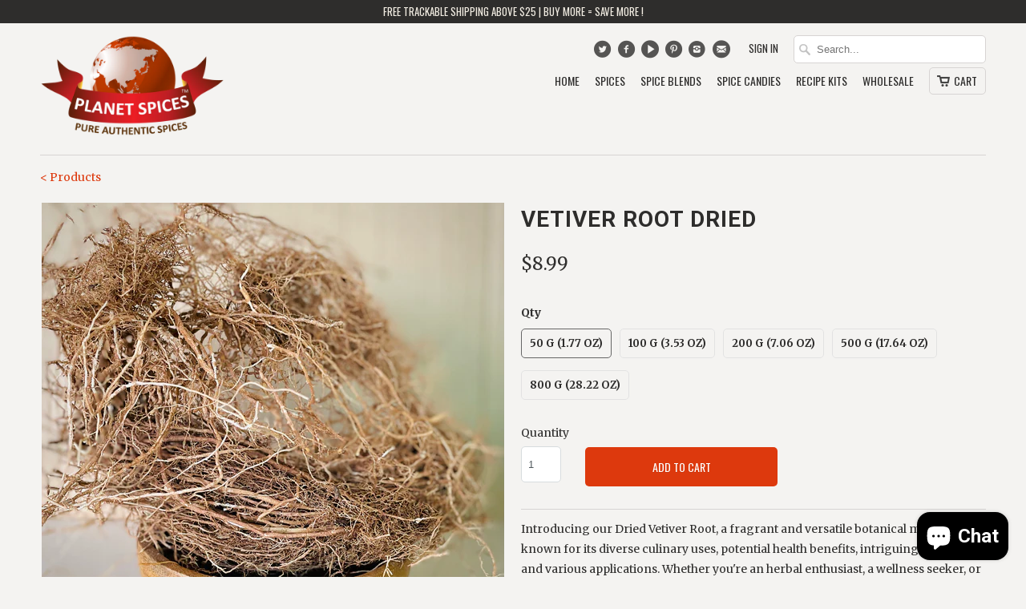

--- FILE ---
content_type: text/html; charset=utf-8
request_url: https://www.planetspices.com/en-in/products/vetiver-root-dried
body_size: 22614
content:
<!DOCTYPE html>
<!--[if lt IE 7 ]><html class="ie ie6" lang="en"> <![endif]-->
<!--[if IE 7 ]><html class="ie ie7" lang="en"> <![endif]-->
<!--[if IE 8 ]><html class="ie ie8" lang="en"> <![endif]-->
<!--[if IE 9 ]><html class="ie ie9" lang="en"> <![endif]-->
<!--[if (gte IE 10)|!(IE)]><!--><html lang="en"> <!--<![endif]-->
  <head>
    <meta name="google-site-verification" content="Mn2h1HqoG18EjlN4vNTucg5mKVW0kcMC-IoUG__x0nM" />
    <meta charset="utf-8">
    <meta http-equiv="cleartype" content="on">
    <meta name="robots" content="index,follow">

           
    <title>Vetiver Root Dried - Khas Jad | Planet Spices</title>
            
    
      <meta name="description" content="Embrace the fragrant allure of Dried Vetiver Root while exploring its potential wellness benefits in your culinary creations. This root will transport you to a world of unique flavours and soothing scents." />
    
    
    <!-- Custom Fonts -->
    
      <link href="//fonts.googleapis.com/css?family=.|Merriweather:light,normal,bold|Roboto:light,normal,bold|Oswald:light,normal,bold|Oswald:light,normal,bold|Merriweather:light,normal,bold" rel="stylesheet" type="text/css" />
    

    

<meta name="author" content="Planet Spices">
<meta property="og:url" content="https://www.planetspices.com/en-in/products/vetiver-root-dried">
<meta property="og:site_name" content="Planet Spices">


  <meta property="og:type" content="product">
  <meta property="og:title" content="Vetiver Root Dried">
  
    <meta property="og:image" content="http://www.planetspices.com/cdn/shop/files/KhaskiJad_grande.heic?v=1686848796">
    <meta property="og:image:secure_url" content="https://www.planetspices.com/cdn/shop/files/KhaskiJad_grande.heic?v=1686848796">
  
    <meta property="og:image" content="http://www.planetspices.com/cdn/shop/files/VetiverRoot_grande.heic?v=1686848796">
    <meta property="og:image:secure_url" content="https://www.planetspices.com/cdn/shop/files/VetiverRoot_grande.heic?v=1686848796">
  
  <meta property="og:price:amount" content="8.99">
  <meta property="og:price:currency" content="USD">
  
    
  
    
    


  <meta property="og:description" content="Embrace the fragrant allure of Dried Vetiver Root while exploring its potential wellness benefits in your culinary creations. This root will transport you to a world of unique flavours and soothing scents.">




  <meta name="twitter:site" content="@planetspices">

<meta name="twitter:card" content="summary">

  <meta name="twitter:title" content="Vetiver Root Dried">
  <meta name="twitter:description" content="Introducing our Dried Vetiver Root, a fragrant and versatile botanical marvel known for its diverse culinary uses, potential health benefits, intriguing fun facts, and various applications. Whether you&#39;re an herbal enthusiast, a wellness seeker, or someone exploring unique flavors, Dried Vetiver Root is a prized addition to your collection. Culinary Uses: Dried Vetiver Root is a culinary gem that adds a unique and earthy flavor to your dishes: Aromatic Beverages: Infuse your teas, cocktails, or herbal concoctions with Dried Vetiver Root to impart a soothing and fragrant note. Exotic Desserts: Enhance the flavor of sweets, puddings, and ice creams with a touch of Vetiver Root, creating delightful and aromatic desserts. Flavorful Rice: Add it to rice dishes during cooking to imbue the grains with a subtle, earthy aroma that complements various cuisines. Health Benefits: Dried Vetiver Root isn&#39;t just about">
  <meta name="twitter:image" content="https://www.planetspices.com/cdn/shop/files/KhaskiJad_medium.heic?v=1686848796">
  <meta name="twitter:image:width" content="240">
  <meta name="twitter:image:height" content="240">
 

    
    

    <!-- Mobile Specific Metas -->
    <meta name="HandheldFriendly" content="True">
    <meta name="MobileOptimized" content="320">
    <meta name="viewport" content="width=device-width, initial-scale=1, maximum-scale=1"> 

    <!-- Stylesheets for Mobilia 4.3 -->
    <link href="//www.planetspices.com/cdn/shop/t/3/assets/styles.scss.css?v=119733459149894559341767381400" rel="stylesheet" type="text/css" media="all" />
    <!--[if lte IE 8]>
      <link href="//www.planetspices.com/cdn/shop/t/3/assets/ie.css?v=48922534004005451001455995583" rel="stylesheet" type="text/css" media="all" />
    <![endif]-->
      
    <!-- Icons -->
    <link rel="shortcut icon" type="image/x-icon" href="//www.planetspices.com/cdn/shop/t/3/assets/favicon.png?v=132661329055138602461718558299">
    <link rel="canonical" href="https://www.planetspices.com/en-in/products/vetiver-root-dried" />
    
    
      
    <script src="//www.planetspices.com/cdn/shop/t/3/assets/app.js?v=103587058389624240051730228614" type="text/javascript"></script>
    
    <script>window.performance && window.performance.mark && window.performance.mark('shopify.content_for_header.start');</script><meta name="google-site-verification" content="Mn2h1HqoG18EjlN4vNTucg5mKVW0kcMC-IoUG__x0nM">
<meta id="shopify-digital-wallet" name="shopify-digital-wallet" content="/6046345/digital_wallets/dialog">
<meta name="shopify-checkout-api-token" content="950e473a5d7acb34a871bc1f7f74526d">
<meta id="in-context-paypal-metadata" data-shop-id="6046345" data-venmo-supported="false" data-environment="production" data-locale="en_US" data-paypal-v4="true" data-currency="USD">
<link rel="alternate" hreflang="x-default" href="https://www.planetspices.com/products/vetiver-root-dried">
<link rel="alternate" hreflang="en" href="https://www.planetspices.com/products/vetiver-root-dried">
<link rel="alternate" hreflang="en-CA" href="https://www.planetspices.com/en-ca/products/vetiver-root-dried">
<link rel="alternate" hreflang="en-IL" href="https://www.planetspices.com/en-il/products/vetiver-root-dried">
<link rel="alternate" hreflang="en-IN" href="https://www.planetspices.com/en-in/products/vetiver-root-dried">
<link rel="alternate" type="application/json+oembed" href="https://www.planetspices.com/en-in/products/vetiver-root-dried.oembed">
<script async="async" src="/checkouts/internal/preloads.js?locale=en-IN"></script>
<script id="shopify-features" type="application/json">{"accessToken":"950e473a5d7acb34a871bc1f7f74526d","betas":["rich-media-storefront-analytics"],"domain":"www.planetspices.com","predictiveSearch":true,"shopId":6046345,"locale":"en"}</script>
<script>var Shopify = Shopify || {};
Shopify.shop = "planetspices.myshopify.com";
Shopify.locale = "en";
Shopify.currency = {"active":"USD","rate":"1.0"};
Shopify.country = "IN";
Shopify.theme = {"name":"Mobilia","id":91365891,"schema_name":null,"schema_version":null,"theme_store_id":464,"role":"main"};
Shopify.theme.handle = "null";
Shopify.theme.style = {"id":null,"handle":null};
Shopify.cdnHost = "www.planetspices.com/cdn";
Shopify.routes = Shopify.routes || {};
Shopify.routes.root = "/en-in/";</script>
<script type="module">!function(o){(o.Shopify=o.Shopify||{}).modules=!0}(window);</script>
<script>!function(o){function n(){var o=[];function n(){o.push(Array.prototype.slice.apply(arguments))}return n.q=o,n}var t=o.Shopify=o.Shopify||{};t.loadFeatures=n(),t.autoloadFeatures=n()}(window);</script>
<script id="shop-js-analytics" type="application/json">{"pageType":"product"}</script>
<script defer="defer" async type="module" src="//www.planetspices.com/cdn/shopifycloud/shop-js/modules/v2/client.init-shop-cart-sync_BdyHc3Nr.en.esm.js"></script>
<script defer="defer" async type="module" src="//www.planetspices.com/cdn/shopifycloud/shop-js/modules/v2/chunk.common_Daul8nwZ.esm.js"></script>
<script type="module">
  await import("//www.planetspices.com/cdn/shopifycloud/shop-js/modules/v2/client.init-shop-cart-sync_BdyHc3Nr.en.esm.js");
await import("//www.planetspices.com/cdn/shopifycloud/shop-js/modules/v2/chunk.common_Daul8nwZ.esm.js");

  window.Shopify.SignInWithShop?.initShopCartSync?.({"fedCMEnabled":true,"windoidEnabled":true});

</script>
<script>(function() {
  var isLoaded = false;
  function asyncLoad() {
    if (isLoaded) return;
    isLoaded = true;
    var urls = ["https:\/\/chimpstatic.com\/mcjs-connected\/js\/users\/9e41dbd8f7cb17c2d64f54314\/becb76b5f732d469c28574453.js?shop=planetspices.myshopify.com"];
    for (var i = 0; i < urls.length; i++) {
      var s = document.createElement('script');
      s.type = 'text/javascript';
      s.async = true;
      s.src = urls[i];
      var x = document.getElementsByTagName('script')[0];
      x.parentNode.insertBefore(s, x);
    }
  };
  if(window.attachEvent) {
    window.attachEvent('onload', asyncLoad);
  } else {
    window.addEventListener('load', asyncLoad, false);
  }
})();</script>
<script id="__st">var __st={"a":6046345,"offset":19800,"reqid":"40ce046e-6f28-450a-a966-f082e7bdb97a-1768979976","pageurl":"www.planetspices.com\/en-in\/products\/vetiver-root-dried","u":"e8055ea593e8","p":"product","rtyp":"product","rid":7067494973498};</script>
<script>window.ShopifyPaypalV4VisibilityTracking = true;</script>
<script id="captcha-bootstrap">!function(){'use strict';const t='contact',e='account',n='new_comment',o=[[t,t],['blogs',n],['comments',n],[t,'customer']],c=[[e,'customer_login'],[e,'guest_login'],[e,'recover_customer_password'],[e,'create_customer']],r=t=>t.map((([t,e])=>`form[action*='/${t}']:not([data-nocaptcha='true']) input[name='form_type'][value='${e}']`)).join(','),a=t=>()=>t?[...document.querySelectorAll(t)].map((t=>t.form)):[];function s(){const t=[...o],e=r(t);return a(e)}const i='password',u='form_key',d=['recaptcha-v3-token','g-recaptcha-response','h-captcha-response',i],f=()=>{try{return window.sessionStorage}catch{return}},m='__shopify_v',_=t=>t.elements[u];function p(t,e,n=!1){try{const o=window.sessionStorage,c=JSON.parse(o.getItem(e)),{data:r}=function(t){const{data:e,action:n}=t;return t[m]||n?{data:e,action:n}:{data:t,action:n}}(c);for(const[e,n]of Object.entries(r))t.elements[e]&&(t.elements[e].value=n);n&&o.removeItem(e)}catch(o){console.error('form repopulation failed',{error:o})}}const l='form_type',E='cptcha';function T(t){t.dataset[E]=!0}const w=window,h=w.document,L='Shopify',v='ce_forms',y='captcha';let A=!1;((t,e)=>{const n=(g='f06e6c50-85a8-45c8-87d0-21a2b65856fe',I='https://cdn.shopify.com/shopifycloud/storefront-forms-hcaptcha/ce_storefront_forms_captcha_hcaptcha.v1.5.2.iife.js',D={infoText:'Protected by hCaptcha',privacyText:'Privacy',termsText:'Terms'},(t,e,n)=>{const o=w[L][v],c=o.bindForm;if(c)return c(t,g,e,D).then(n);var r;o.q.push([[t,g,e,D],n]),r=I,A||(h.body.append(Object.assign(h.createElement('script'),{id:'captcha-provider',async:!0,src:r})),A=!0)});var g,I,D;w[L]=w[L]||{},w[L][v]=w[L][v]||{},w[L][v].q=[],w[L][y]=w[L][y]||{},w[L][y].protect=function(t,e){n(t,void 0,e),T(t)},Object.freeze(w[L][y]),function(t,e,n,w,h,L){const[v,y,A,g]=function(t,e,n){const i=e?o:[],u=t?c:[],d=[...i,...u],f=r(d),m=r(i),_=r(d.filter((([t,e])=>n.includes(e))));return[a(f),a(m),a(_),s()]}(w,h,L),I=t=>{const e=t.target;return e instanceof HTMLFormElement?e:e&&e.form},D=t=>v().includes(t);t.addEventListener('submit',(t=>{const e=I(t);if(!e)return;const n=D(e)&&!e.dataset.hcaptchaBound&&!e.dataset.recaptchaBound,o=_(e),c=g().includes(e)&&(!o||!o.value);(n||c)&&t.preventDefault(),c&&!n&&(function(t){try{if(!f())return;!function(t){const e=f();if(!e)return;const n=_(t);if(!n)return;const o=n.value;o&&e.removeItem(o)}(t);const e=Array.from(Array(32),(()=>Math.random().toString(36)[2])).join('');!function(t,e){_(t)||t.append(Object.assign(document.createElement('input'),{type:'hidden',name:u})),t.elements[u].value=e}(t,e),function(t,e){const n=f();if(!n)return;const o=[...t.querySelectorAll(`input[type='${i}']`)].map((({name:t})=>t)),c=[...d,...o],r={};for(const[a,s]of new FormData(t).entries())c.includes(a)||(r[a]=s);n.setItem(e,JSON.stringify({[m]:1,action:t.action,data:r}))}(t,e)}catch(e){console.error('failed to persist form',e)}}(e),e.submit())}));const S=(t,e)=>{t&&!t.dataset[E]&&(n(t,e.some((e=>e===t))),T(t))};for(const o of['focusin','change'])t.addEventListener(o,(t=>{const e=I(t);D(e)&&S(e,y())}));const B=e.get('form_key'),M=e.get(l),P=B&&M;t.addEventListener('DOMContentLoaded',(()=>{const t=y();if(P)for(const e of t)e.elements[l].value===M&&p(e,B);[...new Set([...A(),...v().filter((t=>'true'===t.dataset.shopifyCaptcha))])].forEach((e=>S(e,t)))}))}(h,new URLSearchParams(w.location.search),n,t,e,['guest_login'])})(!0,!0)}();</script>
<script integrity="sha256-4kQ18oKyAcykRKYeNunJcIwy7WH5gtpwJnB7kiuLZ1E=" data-source-attribution="shopify.loadfeatures" defer="defer" src="//www.planetspices.com/cdn/shopifycloud/storefront/assets/storefront/load_feature-a0a9edcb.js" crossorigin="anonymous"></script>
<script data-source-attribution="shopify.dynamic_checkout.dynamic.init">var Shopify=Shopify||{};Shopify.PaymentButton=Shopify.PaymentButton||{isStorefrontPortableWallets:!0,init:function(){window.Shopify.PaymentButton.init=function(){};var t=document.createElement("script");t.src="https://www.planetspices.com/cdn/shopifycloud/portable-wallets/latest/portable-wallets.en.js",t.type="module",document.head.appendChild(t)}};
</script>
<script data-source-attribution="shopify.dynamic_checkout.buyer_consent">
  function portableWalletsHideBuyerConsent(e){var t=document.getElementById("shopify-buyer-consent"),n=document.getElementById("shopify-subscription-policy-button");t&&n&&(t.classList.add("hidden"),t.setAttribute("aria-hidden","true"),n.removeEventListener("click",e))}function portableWalletsShowBuyerConsent(e){var t=document.getElementById("shopify-buyer-consent"),n=document.getElementById("shopify-subscription-policy-button");t&&n&&(t.classList.remove("hidden"),t.removeAttribute("aria-hidden"),n.addEventListener("click",e))}window.Shopify?.PaymentButton&&(window.Shopify.PaymentButton.hideBuyerConsent=portableWalletsHideBuyerConsent,window.Shopify.PaymentButton.showBuyerConsent=portableWalletsShowBuyerConsent);
</script>
<script data-source-attribution="shopify.dynamic_checkout.cart.bootstrap">document.addEventListener("DOMContentLoaded",(function(){function t(){return document.querySelector("shopify-accelerated-checkout-cart, shopify-accelerated-checkout")}if(t())Shopify.PaymentButton.init();else{new MutationObserver((function(e,n){t()&&(Shopify.PaymentButton.init(),n.disconnect())})).observe(document.body,{childList:!0,subtree:!0})}}));
</script>
<link id="shopify-accelerated-checkout-styles" rel="stylesheet" media="screen" href="https://www.planetspices.com/cdn/shopifycloud/portable-wallets/latest/accelerated-checkout-backwards-compat.css" crossorigin="anonymous">
<style id="shopify-accelerated-checkout-cart">
        #shopify-buyer-consent {
  margin-top: 1em;
  display: inline-block;
  width: 100%;
}

#shopify-buyer-consent.hidden {
  display: none;
}

#shopify-subscription-policy-button {
  background: none;
  border: none;
  padding: 0;
  text-decoration: underline;
  font-size: inherit;
  cursor: pointer;
}

#shopify-subscription-policy-button::before {
  box-shadow: none;
}

      </style>

<script>window.performance && window.performance.mark && window.performance.mark('shopify.content_for_header.end');</script>
    <script type="text/javascript" src="https://s3.amazonaws.com/lastsecondcoupon/js/freeshippingbar.js?shop=planetspices.myshopify.com"></script>
  <script src="https://cdn.shopify.com/extensions/e8878072-2f6b-4e89-8082-94b04320908d/inbox-1254/assets/inbox-chat-loader.js" type="text/javascript" defer="defer"></script>
<link href="https://monorail-edge.shopifysvc.com" rel="dns-prefetch">
<script>(function(){if ("sendBeacon" in navigator && "performance" in window) {try {var session_token_from_headers = performance.getEntriesByType('navigation')[0].serverTiming.find(x => x.name == '_s').description;} catch {var session_token_from_headers = undefined;}var session_cookie_matches = document.cookie.match(/_shopify_s=([^;]*)/);var session_token_from_cookie = session_cookie_matches && session_cookie_matches.length === 2 ? session_cookie_matches[1] : "";var session_token = session_token_from_headers || session_token_from_cookie || "";function handle_abandonment_event(e) {var entries = performance.getEntries().filter(function(entry) {return /monorail-edge.shopifysvc.com/.test(entry.name);});if (!window.abandonment_tracked && entries.length === 0) {window.abandonment_tracked = true;var currentMs = Date.now();var navigation_start = performance.timing.navigationStart;var payload = {shop_id: 6046345,url: window.location.href,navigation_start,duration: currentMs - navigation_start,session_token,page_type: "product"};window.navigator.sendBeacon("https://monorail-edge.shopifysvc.com/v1/produce", JSON.stringify({schema_id: "online_store_buyer_site_abandonment/1.1",payload: payload,metadata: {event_created_at_ms: currentMs,event_sent_at_ms: currentMs}}));}}window.addEventListener('pagehide', handle_abandonment_event);}}());</script>
<script id="web-pixels-manager-setup">(function e(e,d,r,n,o){if(void 0===o&&(o={}),!Boolean(null===(a=null===(i=window.Shopify)||void 0===i?void 0:i.analytics)||void 0===a?void 0:a.replayQueue)){var i,a;window.Shopify=window.Shopify||{};var t=window.Shopify;t.analytics=t.analytics||{};var s=t.analytics;s.replayQueue=[],s.publish=function(e,d,r){return s.replayQueue.push([e,d,r]),!0};try{self.performance.mark("wpm:start")}catch(e){}var l=function(){var e={modern:/Edge?\/(1{2}[4-9]|1[2-9]\d|[2-9]\d{2}|\d{4,})\.\d+(\.\d+|)|Firefox\/(1{2}[4-9]|1[2-9]\d|[2-9]\d{2}|\d{4,})\.\d+(\.\d+|)|Chrom(ium|e)\/(9{2}|\d{3,})\.\d+(\.\d+|)|(Maci|X1{2}).+ Version\/(15\.\d+|(1[6-9]|[2-9]\d|\d{3,})\.\d+)([,.]\d+|)( \(\w+\)|)( Mobile\/\w+|) Safari\/|Chrome.+OPR\/(9{2}|\d{3,})\.\d+\.\d+|(CPU[ +]OS|iPhone[ +]OS|CPU[ +]iPhone|CPU IPhone OS|CPU iPad OS)[ +]+(15[._]\d+|(1[6-9]|[2-9]\d|\d{3,})[._]\d+)([._]\d+|)|Android:?[ /-](13[3-9]|1[4-9]\d|[2-9]\d{2}|\d{4,})(\.\d+|)(\.\d+|)|Android.+Firefox\/(13[5-9]|1[4-9]\d|[2-9]\d{2}|\d{4,})\.\d+(\.\d+|)|Android.+Chrom(ium|e)\/(13[3-9]|1[4-9]\d|[2-9]\d{2}|\d{4,})\.\d+(\.\d+|)|SamsungBrowser\/([2-9]\d|\d{3,})\.\d+/,legacy:/Edge?\/(1[6-9]|[2-9]\d|\d{3,})\.\d+(\.\d+|)|Firefox\/(5[4-9]|[6-9]\d|\d{3,})\.\d+(\.\d+|)|Chrom(ium|e)\/(5[1-9]|[6-9]\d|\d{3,})\.\d+(\.\d+|)([\d.]+$|.*Safari\/(?![\d.]+ Edge\/[\d.]+$))|(Maci|X1{2}).+ Version\/(10\.\d+|(1[1-9]|[2-9]\d|\d{3,})\.\d+)([,.]\d+|)( \(\w+\)|)( Mobile\/\w+|) Safari\/|Chrome.+OPR\/(3[89]|[4-9]\d|\d{3,})\.\d+\.\d+|(CPU[ +]OS|iPhone[ +]OS|CPU[ +]iPhone|CPU IPhone OS|CPU iPad OS)[ +]+(10[._]\d+|(1[1-9]|[2-9]\d|\d{3,})[._]\d+)([._]\d+|)|Android:?[ /-](13[3-9]|1[4-9]\d|[2-9]\d{2}|\d{4,})(\.\d+|)(\.\d+|)|Mobile Safari.+OPR\/([89]\d|\d{3,})\.\d+\.\d+|Android.+Firefox\/(13[5-9]|1[4-9]\d|[2-9]\d{2}|\d{4,})\.\d+(\.\d+|)|Android.+Chrom(ium|e)\/(13[3-9]|1[4-9]\d|[2-9]\d{2}|\d{4,})\.\d+(\.\d+|)|Android.+(UC? ?Browser|UCWEB|U3)[ /]?(15\.([5-9]|\d{2,})|(1[6-9]|[2-9]\d|\d{3,})\.\d+)\.\d+|SamsungBrowser\/(5\.\d+|([6-9]|\d{2,})\.\d+)|Android.+MQ{2}Browser\/(14(\.(9|\d{2,})|)|(1[5-9]|[2-9]\d|\d{3,})(\.\d+|))(\.\d+|)|K[Aa][Ii]OS\/(3\.\d+|([4-9]|\d{2,})\.\d+)(\.\d+|)/},d=e.modern,r=e.legacy,n=navigator.userAgent;return n.match(d)?"modern":n.match(r)?"legacy":"unknown"}(),u="modern"===l?"modern":"legacy",c=(null!=n?n:{modern:"",legacy:""})[u],f=function(e){return[e.baseUrl,"/wpm","/b",e.hashVersion,"modern"===e.buildTarget?"m":"l",".js"].join("")}({baseUrl:d,hashVersion:r,buildTarget:u}),m=function(e){var d=e.version,r=e.bundleTarget,n=e.surface,o=e.pageUrl,i=e.monorailEndpoint;return{emit:function(e){var a=e.status,t=e.errorMsg,s=(new Date).getTime(),l=JSON.stringify({metadata:{event_sent_at_ms:s},events:[{schema_id:"web_pixels_manager_load/3.1",payload:{version:d,bundle_target:r,page_url:o,status:a,surface:n,error_msg:t},metadata:{event_created_at_ms:s}}]});if(!i)return console&&console.warn&&console.warn("[Web Pixels Manager] No Monorail endpoint provided, skipping logging."),!1;try{return self.navigator.sendBeacon.bind(self.navigator)(i,l)}catch(e){}var u=new XMLHttpRequest;try{return u.open("POST",i,!0),u.setRequestHeader("Content-Type","text/plain"),u.send(l),!0}catch(e){return console&&console.warn&&console.warn("[Web Pixels Manager] Got an unhandled error while logging to Monorail."),!1}}}}({version:r,bundleTarget:l,surface:e.surface,pageUrl:self.location.href,monorailEndpoint:e.monorailEndpoint});try{o.browserTarget=l,function(e){var d=e.src,r=e.async,n=void 0===r||r,o=e.onload,i=e.onerror,a=e.sri,t=e.scriptDataAttributes,s=void 0===t?{}:t,l=document.createElement("script"),u=document.querySelector("head"),c=document.querySelector("body");if(l.async=n,l.src=d,a&&(l.integrity=a,l.crossOrigin="anonymous"),s)for(var f in s)if(Object.prototype.hasOwnProperty.call(s,f))try{l.dataset[f]=s[f]}catch(e){}if(o&&l.addEventListener("load",o),i&&l.addEventListener("error",i),u)u.appendChild(l);else{if(!c)throw new Error("Did not find a head or body element to append the script");c.appendChild(l)}}({src:f,async:!0,onload:function(){if(!function(){var e,d;return Boolean(null===(d=null===(e=window.Shopify)||void 0===e?void 0:e.analytics)||void 0===d?void 0:d.initialized)}()){var d=window.webPixelsManager.init(e)||void 0;if(d){var r=window.Shopify.analytics;r.replayQueue.forEach((function(e){var r=e[0],n=e[1],o=e[2];d.publishCustomEvent(r,n,o)})),r.replayQueue=[],r.publish=d.publishCustomEvent,r.visitor=d.visitor,r.initialized=!0}}},onerror:function(){return m.emit({status:"failed",errorMsg:"".concat(f," has failed to load")})},sri:function(e){var d=/^sha384-[A-Za-z0-9+/=]+$/;return"string"==typeof e&&d.test(e)}(c)?c:"",scriptDataAttributes:o}),m.emit({status:"loading"})}catch(e){m.emit({status:"failed",errorMsg:(null==e?void 0:e.message)||"Unknown error"})}}})({shopId: 6046345,storefrontBaseUrl: "https://www.planetspices.com",extensionsBaseUrl: "https://extensions.shopifycdn.com/cdn/shopifycloud/web-pixels-manager",monorailEndpoint: "https://monorail-edge.shopifysvc.com/unstable/produce_batch",surface: "storefront-renderer",enabledBetaFlags: ["2dca8a86"],webPixelsConfigList: [{"id":"237404218","configuration":"{\"config\":\"{\\\"pixel_id\\\":\\\"G-X3T0VCZG9W\\\",\\\"target_country\\\":\\\"US\\\",\\\"gtag_events\\\":[{\\\"type\\\":\\\"begin_checkout\\\",\\\"action_label\\\":\\\"G-X3T0VCZG9W\\\"},{\\\"type\\\":\\\"search\\\",\\\"action_label\\\":\\\"G-X3T0VCZG9W\\\"},{\\\"type\\\":\\\"view_item\\\",\\\"action_label\\\":[\\\"G-X3T0VCZG9W\\\",\\\"MC-LX4S78XM3V\\\"]},{\\\"type\\\":\\\"purchase\\\",\\\"action_label\\\":[\\\"G-X3T0VCZG9W\\\",\\\"MC-LX4S78XM3V\\\"]},{\\\"type\\\":\\\"page_view\\\",\\\"action_label\\\":[\\\"G-X3T0VCZG9W\\\",\\\"MC-LX4S78XM3V\\\"]},{\\\"type\\\":\\\"add_payment_info\\\",\\\"action_label\\\":\\\"G-X3T0VCZG9W\\\"},{\\\"type\\\":\\\"add_to_cart\\\",\\\"action_label\\\":\\\"G-X3T0VCZG9W\\\"}],\\\"enable_monitoring_mode\\\":false}\"}","eventPayloadVersion":"v1","runtimeContext":"OPEN","scriptVersion":"b2a88bafab3e21179ed38636efcd8a93","type":"APP","apiClientId":1780363,"privacyPurposes":[],"dataSharingAdjustments":{"protectedCustomerApprovalScopes":["read_customer_address","read_customer_email","read_customer_name","read_customer_personal_data","read_customer_phone"]}},{"id":"shopify-app-pixel","configuration":"{}","eventPayloadVersion":"v1","runtimeContext":"STRICT","scriptVersion":"0450","apiClientId":"shopify-pixel","type":"APP","privacyPurposes":["ANALYTICS","MARKETING"]},{"id":"shopify-custom-pixel","eventPayloadVersion":"v1","runtimeContext":"LAX","scriptVersion":"0450","apiClientId":"shopify-pixel","type":"CUSTOM","privacyPurposes":["ANALYTICS","MARKETING"]}],isMerchantRequest: false,initData: {"shop":{"name":"Planet Spices","paymentSettings":{"currencyCode":"USD"},"myshopifyDomain":"planetspices.myshopify.com","countryCode":"IN","storefrontUrl":"https:\/\/www.planetspices.com\/en-in"},"customer":null,"cart":null,"checkout":null,"productVariants":[{"price":{"amount":8.99,"currencyCode":"USD"},"product":{"title":"Vetiver Root Dried","vendor":"Planet Spices","id":"7067494973498","untranslatedTitle":"Vetiver Root Dried","url":"\/en-in\/products\/vetiver-root-dried","type":"Whole Spice"},"id":"39927674339386","image":{"src":"\/\/www.planetspices.com\/cdn\/shop\/files\/KhaskiJad.heic?v=1686848796"},"sku":"","title":"50 g (1.77 oz)","untranslatedTitle":"50 g (1.77 oz)"},{"price":{"amount":14.99,"currencyCode":"USD"},"product":{"title":"Vetiver Root Dried","vendor":"Planet Spices","id":"7067494973498","untranslatedTitle":"Vetiver Root Dried","url":"\/en-in\/products\/vetiver-root-dried","type":"Whole Spice"},"id":"39927674372154","image":{"src":"\/\/www.planetspices.com\/cdn\/shop\/files\/KhaskiJad.heic?v=1686848796"},"sku":"","title":"100 g (3.53 oz)","untranslatedTitle":"100 g (3.53 oz)"},{"price":{"amount":19.99,"currencyCode":"USD"},"product":{"title":"Vetiver Root Dried","vendor":"Planet Spices","id":"7067494973498","untranslatedTitle":"Vetiver Root Dried","url":"\/en-in\/products\/vetiver-root-dried","type":"Whole Spice"},"id":"39927674404922","image":{"src":"\/\/www.planetspices.com\/cdn\/shop\/files\/KhaskiJad.heic?v=1686848796"},"sku":"","title":"200 g (7.06 oz)","untranslatedTitle":"200 g (7.06 oz)"},{"price":{"amount":42.99,"currencyCode":"USD"},"product":{"title":"Vetiver Root Dried","vendor":"Planet Spices","id":"7067494973498","untranslatedTitle":"Vetiver Root Dried","url":"\/en-in\/products\/vetiver-root-dried","type":"Whole Spice"},"id":"39927674437690","image":{"src":"\/\/www.planetspices.com\/cdn\/shop\/files\/KhaskiJad.heic?v=1686848796"},"sku":"","title":"500 g (17.64 oz)","untranslatedTitle":"500 g (17.64 oz)"},{"price":{"amount":69.99,"currencyCode":"USD"},"product":{"title":"Vetiver Root Dried","vendor":"Planet Spices","id":"7067494973498","untranslatedTitle":"Vetiver Root Dried","url":"\/en-in\/products\/vetiver-root-dried","type":"Whole Spice"},"id":"39927674470458","image":{"src":"\/\/www.planetspices.com\/cdn\/shop\/files\/KhaskiJad.heic?v=1686848796"},"sku":"","title":"800 g (28.22 oz)","untranslatedTitle":"800 g (28.22 oz)"}],"purchasingCompany":null},},"https://www.planetspices.com/cdn","fcfee988w5aeb613cpc8e4bc33m6693e112",{"modern":"","legacy":""},{"shopId":"6046345","storefrontBaseUrl":"https:\/\/www.planetspices.com","extensionBaseUrl":"https:\/\/extensions.shopifycdn.com\/cdn\/shopifycloud\/web-pixels-manager","surface":"storefront-renderer","enabledBetaFlags":"[\"2dca8a86\"]","isMerchantRequest":"false","hashVersion":"fcfee988w5aeb613cpc8e4bc33m6693e112","publish":"custom","events":"[[\"page_viewed\",{}],[\"product_viewed\",{\"productVariant\":{\"price\":{\"amount\":8.99,\"currencyCode\":\"USD\"},\"product\":{\"title\":\"Vetiver Root Dried\",\"vendor\":\"Planet Spices\",\"id\":\"7067494973498\",\"untranslatedTitle\":\"Vetiver Root Dried\",\"url\":\"\/en-in\/products\/vetiver-root-dried\",\"type\":\"Whole Spice\"},\"id\":\"39927674339386\",\"image\":{\"src\":\"\/\/www.planetspices.com\/cdn\/shop\/files\/KhaskiJad.heic?v=1686848796\"},\"sku\":\"\",\"title\":\"50 g (1.77 oz)\",\"untranslatedTitle\":\"50 g (1.77 oz)\"}}]]"});</script><script>
  window.ShopifyAnalytics = window.ShopifyAnalytics || {};
  window.ShopifyAnalytics.meta = window.ShopifyAnalytics.meta || {};
  window.ShopifyAnalytics.meta.currency = 'USD';
  var meta = {"product":{"id":7067494973498,"gid":"gid:\/\/shopify\/Product\/7067494973498","vendor":"Planet Spices","type":"Whole Spice","handle":"vetiver-root-dried","variants":[{"id":39927674339386,"price":899,"name":"Vetiver Root Dried - 50 g (1.77 oz)","public_title":"50 g (1.77 oz)","sku":""},{"id":39927674372154,"price":1499,"name":"Vetiver Root Dried - 100 g (3.53 oz)","public_title":"100 g (3.53 oz)","sku":""},{"id":39927674404922,"price":1999,"name":"Vetiver Root Dried - 200 g (7.06 oz)","public_title":"200 g (7.06 oz)","sku":""},{"id":39927674437690,"price":4299,"name":"Vetiver Root Dried - 500 g (17.64 oz)","public_title":"500 g (17.64 oz)","sku":""},{"id":39927674470458,"price":6999,"name":"Vetiver Root Dried - 800 g (28.22 oz)","public_title":"800 g (28.22 oz)","sku":""}],"remote":false},"page":{"pageType":"product","resourceType":"product","resourceId":7067494973498,"requestId":"40ce046e-6f28-450a-a966-f082e7bdb97a-1768979976"}};
  for (var attr in meta) {
    window.ShopifyAnalytics.meta[attr] = meta[attr];
  }
</script>
<script class="analytics">
  (function () {
    var customDocumentWrite = function(content) {
      var jquery = null;

      if (window.jQuery) {
        jquery = window.jQuery;
      } else if (window.Checkout && window.Checkout.$) {
        jquery = window.Checkout.$;
      }

      if (jquery) {
        jquery('body').append(content);
      }
    };

    var hasLoggedConversion = function(token) {
      if (token) {
        return document.cookie.indexOf('loggedConversion=' + token) !== -1;
      }
      return false;
    }

    var setCookieIfConversion = function(token) {
      if (token) {
        var twoMonthsFromNow = new Date(Date.now());
        twoMonthsFromNow.setMonth(twoMonthsFromNow.getMonth() + 2);

        document.cookie = 'loggedConversion=' + token + '; expires=' + twoMonthsFromNow;
      }
    }

    var trekkie = window.ShopifyAnalytics.lib = window.trekkie = window.trekkie || [];
    if (trekkie.integrations) {
      return;
    }
    trekkie.methods = [
      'identify',
      'page',
      'ready',
      'track',
      'trackForm',
      'trackLink'
    ];
    trekkie.factory = function(method) {
      return function() {
        var args = Array.prototype.slice.call(arguments);
        args.unshift(method);
        trekkie.push(args);
        return trekkie;
      };
    };
    for (var i = 0; i < trekkie.methods.length; i++) {
      var key = trekkie.methods[i];
      trekkie[key] = trekkie.factory(key);
    }
    trekkie.load = function(config) {
      trekkie.config = config || {};
      trekkie.config.initialDocumentCookie = document.cookie;
      var first = document.getElementsByTagName('script')[0];
      var script = document.createElement('script');
      script.type = 'text/javascript';
      script.onerror = function(e) {
        var scriptFallback = document.createElement('script');
        scriptFallback.type = 'text/javascript';
        scriptFallback.onerror = function(error) {
                var Monorail = {
      produce: function produce(monorailDomain, schemaId, payload) {
        var currentMs = new Date().getTime();
        var event = {
          schema_id: schemaId,
          payload: payload,
          metadata: {
            event_created_at_ms: currentMs,
            event_sent_at_ms: currentMs
          }
        };
        return Monorail.sendRequest("https://" + monorailDomain + "/v1/produce", JSON.stringify(event));
      },
      sendRequest: function sendRequest(endpointUrl, payload) {
        // Try the sendBeacon API
        if (window && window.navigator && typeof window.navigator.sendBeacon === 'function' && typeof window.Blob === 'function' && !Monorail.isIos12()) {
          var blobData = new window.Blob([payload], {
            type: 'text/plain'
          });

          if (window.navigator.sendBeacon(endpointUrl, blobData)) {
            return true;
          } // sendBeacon was not successful

        } // XHR beacon

        var xhr = new XMLHttpRequest();

        try {
          xhr.open('POST', endpointUrl);
          xhr.setRequestHeader('Content-Type', 'text/plain');
          xhr.send(payload);
        } catch (e) {
          console.log(e);
        }

        return false;
      },
      isIos12: function isIos12() {
        return window.navigator.userAgent.lastIndexOf('iPhone; CPU iPhone OS 12_') !== -1 || window.navigator.userAgent.lastIndexOf('iPad; CPU OS 12_') !== -1;
      }
    };
    Monorail.produce('monorail-edge.shopifysvc.com',
      'trekkie_storefront_load_errors/1.1',
      {shop_id: 6046345,
      theme_id: 91365891,
      app_name: "storefront",
      context_url: window.location.href,
      source_url: "//www.planetspices.com/cdn/s/trekkie.storefront.cd680fe47e6c39ca5d5df5f0a32d569bc48c0f27.min.js"});

        };
        scriptFallback.async = true;
        scriptFallback.src = '//www.planetspices.com/cdn/s/trekkie.storefront.cd680fe47e6c39ca5d5df5f0a32d569bc48c0f27.min.js';
        first.parentNode.insertBefore(scriptFallback, first);
      };
      script.async = true;
      script.src = '//www.planetspices.com/cdn/s/trekkie.storefront.cd680fe47e6c39ca5d5df5f0a32d569bc48c0f27.min.js';
      first.parentNode.insertBefore(script, first);
    };
    trekkie.load(
      {"Trekkie":{"appName":"storefront","development":false,"defaultAttributes":{"shopId":6046345,"isMerchantRequest":null,"themeId":91365891,"themeCityHash":"6792460927706291596","contentLanguage":"en","currency":"USD","eventMetadataId":"1b1bc4a0-4490-4694-817b-5f7a690a746f"},"isServerSideCookieWritingEnabled":true,"monorailRegion":"shop_domain","enabledBetaFlags":["65f19447"]},"Session Attribution":{},"S2S":{"facebookCapiEnabled":false,"source":"trekkie-storefront-renderer","apiClientId":580111}}
    );

    var loaded = false;
    trekkie.ready(function() {
      if (loaded) return;
      loaded = true;

      window.ShopifyAnalytics.lib = window.trekkie;

      var originalDocumentWrite = document.write;
      document.write = customDocumentWrite;
      try { window.ShopifyAnalytics.merchantGoogleAnalytics.call(this); } catch(error) {};
      document.write = originalDocumentWrite;

      window.ShopifyAnalytics.lib.page(null,{"pageType":"product","resourceType":"product","resourceId":7067494973498,"requestId":"40ce046e-6f28-450a-a966-f082e7bdb97a-1768979976","shopifyEmitted":true});

      var match = window.location.pathname.match(/checkouts\/(.+)\/(thank_you|post_purchase)/)
      var token = match? match[1]: undefined;
      if (!hasLoggedConversion(token)) {
        setCookieIfConversion(token);
        window.ShopifyAnalytics.lib.track("Viewed Product",{"currency":"USD","variantId":39927674339386,"productId":7067494973498,"productGid":"gid:\/\/shopify\/Product\/7067494973498","name":"Vetiver Root Dried - 50 g (1.77 oz)","price":"8.99","sku":"","brand":"Planet Spices","variant":"50 g (1.77 oz)","category":"Whole Spice","nonInteraction":true,"remote":false},undefined,undefined,{"shopifyEmitted":true});
      window.ShopifyAnalytics.lib.track("monorail:\/\/trekkie_storefront_viewed_product\/1.1",{"currency":"USD","variantId":39927674339386,"productId":7067494973498,"productGid":"gid:\/\/shopify\/Product\/7067494973498","name":"Vetiver Root Dried - 50 g (1.77 oz)","price":"8.99","sku":"","brand":"Planet Spices","variant":"50 g (1.77 oz)","category":"Whole Spice","nonInteraction":true,"remote":false,"referer":"https:\/\/www.planetspices.com\/en-in\/products\/vetiver-root-dried"});
      }
    });


        var eventsListenerScript = document.createElement('script');
        eventsListenerScript.async = true;
        eventsListenerScript.src = "//www.planetspices.com/cdn/shopifycloud/storefront/assets/shop_events_listener-3da45d37.js";
        document.getElementsByTagName('head')[0].appendChild(eventsListenerScript);

})();</script>
  <script>
  if (!window.ga || (window.ga && typeof window.ga !== 'function')) {
    window.ga = function ga() {
      (window.ga.q = window.ga.q || []).push(arguments);
      if (window.Shopify && window.Shopify.analytics && typeof window.Shopify.analytics.publish === 'function') {
        window.Shopify.analytics.publish("ga_stub_called", {}, {sendTo: "google_osp_migration"});
      }
      console.error("Shopify's Google Analytics stub called with:", Array.from(arguments), "\nSee https://help.shopify.com/manual/promoting-marketing/pixels/pixel-migration#google for more information.");
    };
    if (window.Shopify && window.Shopify.analytics && typeof window.Shopify.analytics.publish === 'function') {
      window.Shopify.analytics.publish("ga_stub_initialized", {}, {sendTo: "google_osp_migration"});
    }
  }
</script>
<script
  defer
  src="https://www.planetspices.com/cdn/shopifycloud/perf-kit/shopify-perf-kit-3.0.4.min.js"
  data-application="storefront-renderer"
  data-shop-id="6046345"
  data-render-region="gcp-us-central1"
  data-page-type="product"
  data-theme-instance-id="91365891"
  data-theme-name=""
  data-theme-version=""
  data-monorail-region="shop_domain"
  data-resource-timing-sampling-rate="10"
  data-shs="true"
  data-shs-beacon="true"
  data-shs-export-with-fetch="true"
  data-shs-logs-sample-rate="1"
  data-shs-beacon-endpoint="https://www.planetspices.com/api/collect"
></script>
</head>
  <body class="product">
    
      <div class="promo_banner">
        Free Trackable Shipping Above $25 | Buy More = Save More !
      </div>
    
    
    <div class="header">
      <div class="container content"> 
        <div class="sixteen columns header_border">
        <div class="four columns logo alpha">
          <a href="https://www.planetspices.com" title="Planet Spices">
            
              <img src="//www.planetspices.com/cdn/shop/t/3/assets/logo.png?v=139711612104567200421456052222" alt="Planet Spices" />
            
          </a>
        </div>
        
        <div class="twelve nav omega">
          <div class="mobile_hidden mobile_menu_container">
            <ul class="top_menu search_nav">
              
                <li> 
                  <ul class="social_icons">
                    
                      <li class="twitter"><a href="https://twitter.com/planetspices" title="Planet Spices on Twitter" rel="me" target="_blank"><span class="icon-twitter"></span></a></li>
                    
                    
                    
                      <li class="facebook"><a href="https://www.facebook.com/PlanetSpices/" title="Planet Spices on Facebook" rel="me" target="_blank"><span class="icon-facebook"></span></a></li>
                    
                    
                    
                    
                    
                      <li class="youtube"><a href="https://www.youtube.com/@PlanetSpicesOfficial" title="Planet Spices on YouTube" rel="me" target="_blank"><span class="icon-youtube"></span></a></li>
                    

                    
                    
                    
                      <li class="pinterest"><a href="https://in.pinterest.com/planetspices/" title="Planet Spices on Pinterest" rel="me" target="_blank"><span class="icon-pinterest"></span></a></li>  
                    
                    
                    
                    
                    
                    
                    

                    
                      <li class="instagram"><a href="https://www.instagram.com/planet_spices" title="Planet Spices on Instagram" rel="me" target="_blank"><span class="icon-instagram"></span></a></li>  
                                        

                    
                      <li class="email"><a href="mailto:planetspices@gmail.com" title="Email Planet Spices" rel="me" target="_blank"><span class="icon-email"></span></a></li>  
                    

                  </ul>
                </li>
              
              
              
                
                  <li>
                    <a href="https://shopify.com/6046345/account?locale=en&amp;region_country=IN" id="customer_login_link">Sign in</a>
                  </li>
                
              
              
              
                <li>
                  <form class="search" action="/search">
                    
                      <input type="hidden" name="type" value="product" />
                    
                    <input type="text" name="q" class="search_box" placeholder="Search..." value="" autocapitalize="off" autocomplete="off" autocorrect="off" />
                  </form>
                </li>
              
            </ul>
            <ul class="main menu">
              
                
                  <li><a href="/en-in" >Home</a></li>
                
              
                
                  <li><a href="/en-in/collections/buy-pure-spices-online" >Spices</a></li>
                
              
                
                  <li><a href="/en-in/collections/spice-blends" >Spice Blends</a></li>
                
              
                
                  <li><a href="https://www.planetspices.com/collections/spice-candies" >Spice Candies</a></li>
                
              
                
                  <li><a href="/en-in/collections/recipe-kits" >Recipe Kits</a></li>
                
              
                
                  <li><a href="/en-in/collections/wholesale" >Wholesale</a></li>
                
              
            </ul>
          </div>
          <ul class="nav_buttons menu">
            <li class="navicon_button">
              <a href="#" class="navicon" title="Menu"><span class="button_label">Menu</span></a>
            </li>
            <li>
              <a href="/cart" class="cart_button " title="Cart"><span class="button_label">Cart</span></a>
            </li>
          </ul>
        </div>

        
      </div>
    </div>
    </div>
    
    <div class="toggle_menu nav">
      <ul class="mobile_menu">
        <li>
          <form class="search" action="/search">
            
              <input type="hidden" name="type" value="product" />
            
            <input type="text" name="q" class="search_box" placeholder="Search..." value="" />
          </form>
        </li>
        
          
            <li ><a href="/en-in" title="Home">Home</a></li>
          
        
          
            <li ><a href="/en-in/collections/buy-pure-spices-online" title="Spices">Spices</a></li>
          
        
          
            <li ><a href="/en-in/collections/spice-blends" title="Spice Blends">Spice Blends</a></li>
          
        
          
            <li ><a href="https://www.planetspices.com/collections/spice-candies" title="Spice Candies">Spice Candies</a></li>
          
        
          
            <li ><a href="/en-in/collections/recipe-kits" title="Recipe Kits">Recipe Kits</a></li>
          
        
          
            <li ><a href="/en-in/collections/wholesale" title="Wholesale">Wholesale</a></li>
          
        
        
        
          
            <li>
              <a href="https://shopify.com/6046345/account?locale=en&amp;region_country=IN" id="customer_login_link">Sign in</a>
            </li>
          
        
      </ul>
    </div>  
      
      <div class="fixed_header"></div>

      
        <div class="container main content"> 
      

      
        <div class="sixteen columns">
  <div class="clearfix breadcrumb">
    <div class="right">
      

      
    </div>

    
      <a href="/collections/all" title="Products">&lt; Products</a>
    
  </div>
</div>

<div class="sixteen columns product-7067494973498" itemscope itemtype="http://schema.org/Product">
	<div class="section product_section clearfix">
	  
	          
     <div class="eight columns alpha">
       

<div id="product-7067494973498-gallery" class="flexslider product_gallery product_slider">
  <ul class="slides">
    
      <li data-thumb="//www.planetspices.com/cdn/shop/files/KhaskiJad_grande.heic?v=1686848796" data-title="Vetiver Root Dried">
        
          <a href="//www.planetspices.com/cdn/shop/files/KhaskiJad.heic?v=1686848796" class="fancybox" data-fancybox-group="7067494973498" title="Vetiver Root Dried">
            <img src="//www.planetspices.com/cdn/shop/files/KhaskiJad_grande.heic?v=1686848796" alt="Vetiver Root Dried" data-index="0" data-image-id="29092267262010" itemprop="image" data-cloudzoom="zoomImage: '//www.planetspices.com/cdn/shop/files/KhaskiJad.heic?v=1686848796', tintColor: '#f4f3f1', autoInside: 767, zoomWidth: 460, zoomHeight: 460, touchStartDelay: 250" class="cloudzoom featured_image" />
          </a>
        
      </li>
    
      <li data-thumb="//www.planetspices.com/cdn/shop/files/VetiverRoot_grande.heic?v=1686848796" data-title="Vetiver Root Dried">
        
          <a href="//www.planetspices.com/cdn/shop/files/VetiverRoot.heic?v=1686848796" class="fancybox" data-fancybox-group="7067494973498" title="Vetiver Root Dried">
            <img src="//www.planetspices.com/cdn/shop/files/VetiverRoot_grande.heic?v=1686848796" alt="Vetiver Root Dried" data-index="1" data-image-id="29092267294778" itemprop="image" data-cloudzoom="zoomImage: '//www.planetspices.com/cdn/shop/files/VetiverRoot.heic?v=1686848796', tintColor: '#f4f3f1', autoInside: 767, zoomWidth: 460, zoomHeight: 460, touchStartDelay: 250" class="cloudzoom " />
          </a>
        
      </li>
    
  </ul>
</div>
&nbsp;
      </div>
   

    <div class="eight columns omega">

      
      
      <h1 class="product_name" itemprop="name">Vetiver Root Dried</h1>

       

      

      
        <p class="modal_price" itemprop="offers" itemscope itemtype="http://schema.org/Offer">
          <meta itemprop="priceCurrency" content="USD" />
          <meta itemprop="seller" content="Planet Spices" />
          <meta itemprop="availability" content="in_stock" />
          <meta itemprop="itemCondition" content="New" />

          <span class="sold_out"></span>
          <span itemprop="price" content="8.99" class="">
            <span class="current_price">
              
                 
                  <span class=money>$8.99</span> 
                
              
            </span>
          </span>
          <span class="was_price">
          
          </span>
        </p>
        
        
      

       

      
        
  

  <form action="/cart/add" method="post" class="clearfix product_form" data-money-format="<span class=money>${{amount}}</span>" data-shop-currency="USD" id="product-form-7067494973498">
    
    
    
    
      <div class="select">
        <label>Qty</label>
        <select id="product-select-7067494973498product" name="id">
          
            <option selected="selected" value="39927674339386" data-sku="">50 g (1.77 oz)</option>
          
            <option  value="39927674372154" data-sku="">100 g (3.53 oz)</option>
          
            <option  value="39927674404922" data-sku="">200 g (7.06 oz)</option>
          
            <option  value="39927674437690" data-sku="">500 g (17.64 oz)</option>
          
            <option  value="39927674470458" data-sku="">800 g (28.22 oz)</option>
          
        </select>
      </div>
    

    
      <div class="swatch_options">
        
          










<div class="swatch clearfix" data-option-index="0">
  <div class="option_title">Qty</div>
  
  
    
    
      
       
      
      
      <input id="swatch-0-50-g-1-77-oz-7067494973498" type="radio" name="option-0" value="50 g (1.77 oz)" checked />
      <div data-value="50 g (1.77 oz)" class="swatch-element 50-g-1-77-oz available">
        
        
          <label for="swatch-0-50-g-1-77-oz-7067494973498">
            50 g (1.77 oz)
            <img class="crossed-out" src="//www.planetspices.com/cdn/shop/t/3/assets/soldout.png?v=169392025580765019841455995584" />
          </label>
        
      </div>
    
    
      <script type="text/javascript">
        $('.swatch[data-option-index="0"] .50-g-1-77-oz', '#product-form-7067494973498').removeClass('soldout').addClass('available').find(':radio');
      </script>
    
  
    
    
      
       
      
      
      <input id="swatch-0-100-g-3-53-oz-7067494973498" type="radio" name="option-0" value="100 g (3.53 oz)" />
      <div data-value="100 g (3.53 oz)" class="swatch-element 100-g-3-53-oz available">
        
        
          <label for="swatch-0-100-g-3-53-oz-7067494973498">
            100 g (3.53 oz)
            <img class="crossed-out" src="//www.planetspices.com/cdn/shop/t/3/assets/soldout.png?v=169392025580765019841455995584" />
          </label>
        
      </div>
    
    
      <script type="text/javascript">
        $('.swatch[data-option-index="0"] .100-g-3-53-oz', '#product-form-7067494973498').removeClass('soldout').addClass('available').find(':radio');
      </script>
    
  
    
    
      
       
      
      
      <input id="swatch-0-200-g-7-06-oz-7067494973498" type="radio" name="option-0" value="200 g (7.06 oz)" />
      <div data-value="200 g (7.06 oz)" class="swatch-element 200-g-7-06-oz available">
        
        
          <label for="swatch-0-200-g-7-06-oz-7067494973498">
            200 g (7.06 oz)
            <img class="crossed-out" src="//www.planetspices.com/cdn/shop/t/3/assets/soldout.png?v=169392025580765019841455995584" />
          </label>
        
      </div>
    
    
      <script type="text/javascript">
        $('.swatch[data-option-index="0"] .200-g-7-06-oz', '#product-form-7067494973498').removeClass('soldout').addClass('available').find(':radio');
      </script>
    
  
    
    
      
       
      
      
      <input id="swatch-0-500-g-17-64-oz-7067494973498" type="radio" name="option-0" value="500 g (17.64 oz)" />
      <div data-value="500 g (17.64 oz)" class="swatch-element 500-g-17-64-oz available">
        
        
          <label for="swatch-0-500-g-17-64-oz-7067494973498">
            500 g (17.64 oz)
            <img class="crossed-out" src="//www.planetspices.com/cdn/shop/t/3/assets/soldout.png?v=169392025580765019841455995584" />
          </label>
        
      </div>
    
    
      <script type="text/javascript">
        $('.swatch[data-option-index="0"] .500-g-17-64-oz', '#product-form-7067494973498').removeClass('soldout').addClass('available').find(':radio');
      </script>
    
  
    
    
      
       
      
      
      <input id="swatch-0-800-g-28-22-oz-7067494973498" type="radio" name="option-0" value="800 g (28.22 oz)" />
      <div data-value="800 g (28.22 oz)" class="swatch-element 800-g-28-22-oz available">
        
        
          <label for="swatch-0-800-g-28-22-oz-7067494973498">
            800 g (28.22 oz)
            <img class="crossed-out" src="//www.planetspices.com/cdn/shop/t/3/assets/soldout.png?v=169392025580765019841455995584" />
          </label>
        
      </div>
    
    
      <script type="text/javascript">
        $('.swatch[data-option-index="0"] .800-g-28-22-oz', '#product-form-7067494973498').removeClass('soldout').addClass('available').find(':radio');
      </script>
    
  
</div>
        
      </div>
    

    
      <div class="left">
        <label for="quantity">Quantity</label>
        <input type="number" min="1" size="2" class="quantity" name="quantity" id="quantity" value="1"  />
      </div>
    
    <div class="purchase clearfix inline_purchase">
      

      
      <button type="submit" name="add" class="action_button add_to_cart" data-label="Add to Cart"><span class="text">Add to Cart</span></button>
      <span class="continue_shopping">
        <a href="/collections/all">Continue Shopping</a> or <a href="/checkout">Checkout</a>
      </span>
    </div>  
  </form>

  
    <script type="text/javascript">
      // <![CDATA[  
        $(function() {    
          $product = $('.product-' + 7067494973498);
          new Shopify.OptionSelectors("product-select-7067494973498product", { product: {"id":7067494973498,"title":"Vetiver Root Dried","handle":"vetiver-root-dried","description":"\u003cmeta charset=\"UTF-8\"\u003e\n\u003cp\u003eIntroducing our Dried Vetiver Root, a fragrant and versatile botanical marvel known for its diverse culinary uses, potential health benefits, intriguing fun facts, and various applications. Whether you're an herbal enthusiast, a wellness seeker, or someone exploring unique flavors, Dried Vetiver Root is a prized addition to your collection.\u003c\/p\u003e\n\u003cp\u003e\u003cstrong\u003eCulinary Uses:\u003c\/strong\u003e\u003c\/p\u003e\n\u003cp\u003eDried Vetiver Root is a culinary gem that adds a unique and earthy flavor to your dishes:\u003c\/p\u003e\n\u003col\u003e\n\u003cli\u003e\n\u003cp\u003e\u003cstrong\u003eAromatic Beverages:\u003c\/strong\u003e Infuse your teas, cocktails, or herbal concoctions with Dried Vetiver Root to impart a soothing and fragrant note.\u003c\/p\u003e\n\u003c\/li\u003e\n\u003cli\u003e\n\u003cp\u003e\u003cstrong\u003eExotic Desserts:\u003c\/strong\u003e Enhance the flavor of sweets, puddings, and ice creams with a touch of Vetiver Root, creating delightful and aromatic desserts.\u003c\/p\u003e\n\u003c\/li\u003e\n\u003cli\u003e\n\u003cp\u003e\u003cstrong\u003eFlavorful Rice:\u003c\/strong\u003e Add it to rice dishes during cooking to imbue the grains with a subtle, earthy aroma that complements various cuisines.\u003c\/p\u003e\n\u003c\/li\u003e\n\u003c\/ol\u003e\n\u003cp\u003e\u003cstrong\u003eHealth Benefits:\u003c\/strong\u003e\u003c\/p\u003e\n\u003cp\u003eDried Vetiver Root isn't just about flavor; it also offers potential health advantages:\u003c\/p\u003e\n\u003col\u003e\n\u003cli\u003e\n\u003cp\u003e\u003cstrong\u003eRelaxation Aid:\u003c\/strong\u003e Vetiver is known for its calming properties and is often used in aromatherapy for relaxation and stress relief.\u003c\/p\u003e\n\u003c\/li\u003e\n\u003cli\u003e\n\u003cp\u003e\u003cstrong\u003eDigestive Support:\u003c\/strong\u003e Some traditional practices suggest that Vetiver Root may help with digestive discomfort when consumed in moderation.\u003c\/p\u003e\n\u003c\/li\u003e\n\u003c\/ol\u003e\n\u003cp\u003e\u003cstrong\u003eFun Facts:\u003c\/strong\u003e\u003c\/p\u003e\n\u003col\u003e\n\u003cli\u003e\n\u003cp\u003e\u003cstrong\u003eAncient Origins:\u003c\/strong\u003e Vetiver has been used for centuries in traditional medicine, perfumery, and culinary traditions, with historical mentions in ancient texts.\u003c\/p\u003e\n\u003c\/li\u003e\n\u003cli\u003e\n\u003cp\u003e\u003cstrong\u003eFragrance Base:\u003c\/strong\u003e Vetiver oil, extracted from the root, is a popular base note in perfumery, known for its earthy and woody scent.\u003c\/p\u003e\n\u003c\/li\u003e\n\u003c\/ol\u003e\n\u003cp\u003e\u003cstrong\u003eOther Uses:\u003c\/strong\u003e\u003c\/p\u003e\n\u003cp\u003eDried Vetiver Root extends its charm beyond the kitchen:\u003c\/p\u003e\n\u003col\u003e\n\u003cli\u003e\n\u003cp\u003e\u003cstrong\u003eNatural Fragrance:\u003c\/strong\u003e Use it as a natural air freshener by placing it in sachets or potpourri, creating a refreshing and calming atmosphere.\u003c\/p\u003e\n\u003c\/li\u003e\n\u003cli\u003e\n\u003cp\u003e\u003cstrong\u003eErosion Control:\u003c\/strong\u003e Vetiver grass, from which the root is obtained, is often used for soil conservation and erosion control due to its deep and strong roots.\u003c\/p\u003e\n\u003c\/li\u003e\n\u003c\/ol\u003e\n\u003cp\u003eEmbrace the fragrant allure of Dried Vetiver Root while exploring its potential wellness benefits in your culinary creations and daily life. Whether you're an herbal enthusiast, an aspiring mixologist, or someone seeking a natural and relaxing touch to your surroundings, this root will transport you to a world of unique flavors and soothing scents. Enhance your dishes, nurture your well-being, and immerse yourself in the world of Dried Vetiver Root. Order now and embark on a journey of flavor, tradition, and potential health benefits!\u003c\/p\u003e","published_at":"2023-06-15T22:36:33+05:30","created_at":"2023-06-15T22:36:33+05:30","vendor":"Planet Spices","type":"Whole Spice","tags":["Chrysopogon zizanioides","Dried Vetiver Root","Khas Jad","Unani Herbs","Vetiver Root for Flavoring"],"price":899,"price_min":899,"price_max":6999,"available":true,"price_varies":true,"compare_at_price":null,"compare_at_price_min":0,"compare_at_price_max":0,"compare_at_price_varies":false,"variants":[{"id":39927674339386,"title":"50 g (1.77 oz)","option1":"50 g (1.77 oz)","option2":null,"option3":null,"sku":"","requires_shipping":true,"taxable":true,"featured_image":null,"available":true,"name":"Vetiver Root Dried - 50 g (1.77 oz)","public_title":"50 g (1.77 oz)","options":["50 g (1.77 oz)"],"price":899,"weight":0,"compare_at_price":null,"inventory_quantity":-2,"inventory_management":null,"inventory_policy":"deny","barcode":"","requires_selling_plan":false,"selling_plan_allocations":[]},{"id":39927674372154,"title":"100 g (3.53 oz)","option1":"100 g (3.53 oz)","option2":null,"option3":null,"sku":"","requires_shipping":true,"taxable":true,"featured_image":null,"available":true,"name":"Vetiver Root Dried - 100 g (3.53 oz)","public_title":"100 g (3.53 oz)","options":["100 g (3.53 oz)"],"price":1499,"weight":0,"compare_at_price":null,"inventory_quantity":-2,"inventory_management":null,"inventory_policy":"deny","barcode":"","requires_selling_plan":false,"selling_plan_allocations":[]},{"id":39927674404922,"title":"200 g (7.06 oz)","option1":"200 g (7.06 oz)","option2":null,"option3":null,"sku":"","requires_shipping":true,"taxable":true,"featured_image":null,"available":true,"name":"Vetiver Root Dried - 200 g (7.06 oz)","public_title":"200 g (7.06 oz)","options":["200 g (7.06 oz)"],"price":1999,"weight":0,"compare_at_price":null,"inventory_quantity":0,"inventory_management":null,"inventory_policy":"deny","barcode":"","requires_selling_plan":false,"selling_plan_allocations":[]},{"id":39927674437690,"title":"500 g (17.64 oz)","option1":"500 g (17.64 oz)","option2":null,"option3":null,"sku":"","requires_shipping":true,"taxable":true,"featured_image":null,"available":true,"name":"Vetiver Root Dried - 500 g (17.64 oz)","public_title":"500 g (17.64 oz)","options":["500 g (17.64 oz)"],"price":4299,"weight":0,"compare_at_price":null,"inventory_quantity":0,"inventory_management":null,"inventory_policy":"deny","barcode":"","requires_selling_plan":false,"selling_plan_allocations":[]},{"id":39927674470458,"title":"800 g (28.22 oz)","option1":"800 g (28.22 oz)","option2":null,"option3":null,"sku":"","requires_shipping":true,"taxable":true,"featured_image":null,"available":true,"name":"Vetiver Root Dried - 800 g (28.22 oz)","public_title":"800 g (28.22 oz)","options":["800 g (28.22 oz)"],"price":6999,"weight":0,"compare_at_price":null,"inventory_quantity":0,"inventory_management":null,"inventory_policy":"deny","barcode":"","requires_selling_plan":false,"selling_plan_allocations":[]}],"images":["\/\/www.planetspices.com\/cdn\/shop\/files\/KhaskiJad.heic?v=1686848796","\/\/www.planetspices.com\/cdn\/shop\/files\/VetiverRoot.heic?v=1686848796"],"featured_image":"\/\/www.planetspices.com\/cdn\/shop\/files\/KhaskiJad.heic?v=1686848796","options":["Qty"],"media":[{"alt":null,"id":21411674914874,"position":1,"preview_image":{"aspect_ratio":0.962,"height":2238,"width":2153,"src":"\/\/www.planetspices.com\/cdn\/shop\/files\/KhaskiJad.heic?v=1686848796"},"aspect_ratio":0.962,"height":2238,"media_type":"image","src":"\/\/www.planetspices.com\/cdn\/shop\/files\/KhaskiJad.heic?v=1686848796","width":2153},{"alt":null,"id":21411674947642,"position":2,"preview_image":{"aspect_ratio":1.0,"height":2582,"width":2582,"src":"\/\/www.planetspices.com\/cdn\/shop\/files\/VetiverRoot.heic?v=1686848796"},"aspect_ratio":1.0,"height":2582,"media_type":"image","src":"\/\/www.planetspices.com\/cdn\/shop\/files\/VetiverRoot.heic?v=1686848796","width":2582}],"requires_selling_plan":false,"selling_plan_groups":[],"content":"\u003cmeta charset=\"UTF-8\"\u003e\n\u003cp\u003eIntroducing our Dried Vetiver Root, a fragrant and versatile botanical marvel known for its diverse culinary uses, potential health benefits, intriguing fun facts, and various applications. Whether you're an herbal enthusiast, a wellness seeker, or someone exploring unique flavors, Dried Vetiver Root is a prized addition to your collection.\u003c\/p\u003e\n\u003cp\u003e\u003cstrong\u003eCulinary Uses:\u003c\/strong\u003e\u003c\/p\u003e\n\u003cp\u003eDried Vetiver Root is a culinary gem that adds a unique and earthy flavor to your dishes:\u003c\/p\u003e\n\u003col\u003e\n\u003cli\u003e\n\u003cp\u003e\u003cstrong\u003eAromatic Beverages:\u003c\/strong\u003e Infuse your teas, cocktails, or herbal concoctions with Dried Vetiver Root to impart a soothing and fragrant note.\u003c\/p\u003e\n\u003c\/li\u003e\n\u003cli\u003e\n\u003cp\u003e\u003cstrong\u003eExotic Desserts:\u003c\/strong\u003e Enhance the flavor of sweets, puddings, and ice creams with a touch of Vetiver Root, creating delightful and aromatic desserts.\u003c\/p\u003e\n\u003c\/li\u003e\n\u003cli\u003e\n\u003cp\u003e\u003cstrong\u003eFlavorful Rice:\u003c\/strong\u003e Add it to rice dishes during cooking to imbue the grains with a subtle, earthy aroma that complements various cuisines.\u003c\/p\u003e\n\u003c\/li\u003e\n\u003c\/ol\u003e\n\u003cp\u003e\u003cstrong\u003eHealth Benefits:\u003c\/strong\u003e\u003c\/p\u003e\n\u003cp\u003eDried Vetiver Root isn't just about flavor; it also offers potential health advantages:\u003c\/p\u003e\n\u003col\u003e\n\u003cli\u003e\n\u003cp\u003e\u003cstrong\u003eRelaxation Aid:\u003c\/strong\u003e Vetiver is known for its calming properties and is often used in aromatherapy for relaxation and stress relief.\u003c\/p\u003e\n\u003c\/li\u003e\n\u003cli\u003e\n\u003cp\u003e\u003cstrong\u003eDigestive Support:\u003c\/strong\u003e Some traditional practices suggest that Vetiver Root may help with digestive discomfort when consumed in moderation.\u003c\/p\u003e\n\u003c\/li\u003e\n\u003c\/ol\u003e\n\u003cp\u003e\u003cstrong\u003eFun Facts:\u003c\/strong\u003e\u003c\/p\u003e\n\u003col\u003e\n\u003cli\u003e\n\u003cp\u003e\u003cstrong\u003eAncient Origins:\u003c\/strong\u003e Vetiver has been used for centuries in traditional medicine, perfumery, and culinary traditions, with historical mentions in ancient texts.\u003c\/p\u003e\n\u003c\/li\u003e\n\u003cli\u003e\n\u003cp\u003e\u003cstrong\u003eFragrance Base:\u003c\/strong\u003e Vetiver oil, extracted from the root, is a popular base note in perfumery, known for its earthy and woody scent.\u003c\/p\u003e\n\u003c\/li\u003e\n\u003c\/ol\u003e\n\u003cp\u003e\u003cstrong\u003eOther Uses:\u003c\/strong\u003e\u003c\/p\u003e\n\u003cp\u003eDried Vetiver Root extends its charm beyond the kitchen:\u003c\/p\u003e\n\u003col\u003e\n\u003cli\u003e\n\u003cp\u003e\u003cstrong\u003eNatural Fragrance:\u003c\/strong\u003e Use it as a natural air freshener by placing it in sachets or potpourri, creating a refreshing and calming atmosphere.\u003c\/p\u003e\n\u003c\/li\u003e\n\u003cli\u003e\n\u003cp\u003e\u003cstrong\u003eErosion Control:\u003c\/strong\u003e Vetiver grass, from which the root is obtained, is often used for soil conservation and erosion control due to its deep and strong roots.\u003c\/p\u003e\n\u003c\/li\u003e\n\u003c\/ol\u003e\n\u003cp\u003eEmbrace the fragrant allure of Dried Vetiver Root while exploring its potential wellness benefits in your culinary creations and daily life. Whether you're an herbal enthusiast, an aspiring mixologist, or someone seeking a natural and relaxing touch to your surroundings, this root will transport you to a world of unique flavors and soothing scents. Enhance your dishes, nurture your well-being, and immerse yourself in the world of Dried Vetiver Root. Order now and embark on a journey of flavor, tradition, and potential health benefits!\u003c\/p\u003e"}, onVariantSelected: selectCallback, enableHistoryState: true });          
        });
      // ]]>
    </script>
  

        

      
        <hr />
        
         <div class="description" itemprop="description">
           <meta charset="UTF-8">
<p>Introducing our Dried Vetiver Root, a fragrant and versatile botanical marvel known for its diverse culinary uses, potential health benefits, intriguing fun facts, and various applications. Whether you're an herbal enthusiast, a wellness seeker, or someone exploring unique flavors, Dried Vetiver Root is a prized addition to your collection.</p>
<p><strong>Culinary Uses:</strong></p>
<p>Dried Vetiver Root is a culinary gem that adds a unique and earthy flavor to your dishes:</p>
<ol>
<li>
<p><strong>Aromatic Beverages:</strong> Infuse your teas, cocktails, or herbal concoctions with Dried Vetiver Root to impart a soothing and fragrant note.</p>
</li>
<li>
<p><strong>Exotic Desserts:</strong> Enhance the flavor of sweets, puddings, and ice creams with a touch of Vetiver Root, creating delightful and aromatic desserts.</p>
</li>
<li>
<p><strong>Flavorful Rice:</strong> Add it to rice dishes during cooking to imbue the grains with a subtle, earthy aroma that complements various cuisines.</p>
</li>
</ol>
<p><strong>Health Benefits:</strong></p>
<p>Dried Vetiver Root isn't just about flavor; it also offers potential health advantages:</p>
<ol>
<li>
<p><strong>Relaxation Aid:</strong> Vetiver is known for its calming properties and is often used in aromatherapy for relaxation and stress relief.</p>
</li>
<li>
<p><strong>Digestive Support:</strong> Some traditional practices suggest that Vetiver Root may help with digestive discomfort when consumed in moderation.</p>
</li>
</ol>
<p><strong>Fun Facts:</strong></p>
<ol>
<li>
<p><strong>Ancient Origins:</strong> Vetiver has been used for centuries in traditional medicine, perfumery, and culinary traditions, with historical mentions in ancient texts.</p>
</li>
<li>
<p><strong>Fragrance Base:</strong> Vetiver oil, extracted from the root, is a popular base note in perfumery, known for its earthy and woody scent.</p>
</li>
</ol>
<p><strong>Other Uses:</strong></p>
<p>Dried Vetiver Root extends its charm beyond the kitchen:</p>
<ol>
<li>
<p><strong>Natural Fragrance:</strong> Use it as a natural air freshener by placing it in sachets or potpourri, creating a refreshing and calming atmosphere.</p>
</li>
<li>
<p><strong>Erosion Control:</strong> Vetiver grass, from which the root is obtained, is often used for soil conservation and erosion control due to its deep and strong roots.</p>
</li>
</ol>
<p>Embrace the fragrant allure of Dried Vetiver Root while exploring its potential wellness benefits in your culinary creations and daily life. Whether you're an herbal enthusiast, an aspiring mixologist, or someone seeking a natural and relaxing touch to your surroundings, this root will transport you to a world of unique flavors and soothing scents. Enhance your dishes, nurture your well-being, and immerse yourself in the world of Dried Vetiver Root. Order now and embark on a journey of flavor, tradition, and potential health benefits!</p>
         </div>
      
       
      

      

       <div class="meta">
         
       
         
       
        
       
        
       </div>

         




  <hr />
  
<div class="social_buttons">
  

  

  <a target="_blank" class="icon-twitter-share" title="Share this on Twitter" href="https://twitter.com/intent/tweet?text=Vetiver Root Dried&url=https://www.planetspices.com/en-in/products/vetiver-root-dried&via=planetspices">Tweet</a>

  <a target="_blank" class="icon-facebook-share" title="Share this on Facebook" href="https://www.facebook.com/sharer/sharer.php?u=https://www.planetspices.com/en-in/products/vetiver-root-dried">Share</a>

  
    <a target="_blank" data-pin-do="skipLink" class="icon-pinterest-share" title="Share this on Pinterest" href="http://pinterest.com/pin/create/button/?url=https://www.planetspices.com/en-in/products/vetiver-root-dried&description=Vetiver Root Dried&media=https://www.planetspices.com/cdn/shop/files/KhaskiJad_grande.heic?v=1686848796">Pin It</a>
  

  <a target="_blank" class="icon-gplus-share" title="Share this on Google+" href="https://plus.google.com/share?url=https://www.planetspices.com/en-in/products/vetiver-root-dried">Add</a>

  <a href="mailto:?subject=Thought you might like Vetiver Root Dried&amp;body=Hey, I was browsing Planet Spices and found Vetiver Root Dried. I wanted to share it with you.%0D%0A%0D%0Ahttps://www.planetspices.com/en-in/products/vetiver-root-dried" target="_blank" class="icon-mail" title="Email this to a friend">Email</a>
</div>



     
    </div>
    
    
    
  </div>
   
  
    </div>
  
  

  

  
<div id="shopify-product-reviews" data-id="7067494973498"></div>

    
  
    <div class="sixteen columns">
      <br class="clear" />
      <h2 class="title">Related Items</h2>
    </div>

    
    
    
    <div class="sixteen columns">
      







<div itemtype="http://schema.org/ItemList" class="products">
  
    
      

        
  <div class="four columns alpha thumbnail even" itemprop="itemListElement" itemscope itemtype="http://schema.org/Product">


  
  

  <a href="/en-in/products/ajwain-seeds" itemprop="url">
    <div class="relative product_image">
      <img src="//www.planetspices.com/cdn/shop/products/Bishop_sWeed_grande.heic?v=1685975127" alt="Ajwain Seeds" />

      
        <span data-fancybox-href="#product-6438296963" class="quick_shop action_button" data-gallery="product-6438296963-gallery">
          + Quick Shop
        </span>
      
    </div>

    <div class="info">            
      <span class="title" itemprop="name">Ajwain Seeds</span>
      
        <span itemprop="vendor">Planet Spices</span>
      

      
        <span class="price " itemprop="offers" itemscope itemtype="http://schema.org/Offer">
          
            
              <small><em>from</em></small>
            
               
                <span itemprop="price"><span class=money>$5.99</span></span>
              
          
          
        </span>
      
    </div>
    

    
    
    
  </a>
  
</div>


  <div id="product-6438296963" class="modal product-6438296963">
    <div class="container section" style="width: inherit">
      <div class="eight columns modal_image flex-active-slide">
        <img src="//www.planetspices.com/cdn/shop/products/Bishop_sWeed_grande.heic?v=1685975127" alt="Ajwain Seeds" />
      </div>
      <div class="six columns">
        <h3>Ajwain Seeds</h3>
        
          <p class="vendor">
            <span class="vendor"><a href="/en-in/collections/vendors?q=Planet%20Spices" title="Planet Spices">Planet Spices</a></span>
          </p>
        

        
          <p class="modal_price">
            <span class="sold_out"></span>
            <span class="current_price ">
              
                 
                  <span class=money>$5.99</span> 
                
              
                          </span>
            <span class="was_price">
              
            </span>
            </p>
        
        
         
        
        
        
        
          
  

  <form action="/cart/add" method="post" class="clearfix product_form" data-money-format="<span class=money>${{amount}}</span>" data-shop-currency="USD" id="product-form-6438296963">
    
    
    
    
      <div class="select">
        <label>Qty</label>
        <select id="product-select-6438296963" name="id">
          
            <option selected="selected" value="39920221978682" data-sku="">100 g (3.53 oz)</option>
          
            <option  value="39920222011450" data-sku="">200 g (7.06 oz)</option>
          
            <option  value="39920222044218" data-sku="">500 g (17.64 oz)</option>
          
            <option  value="39920222076986" data-sku="">800 g (28.22 oz)</option>
          
            <option  value="39920221945914" data-sku="">50 g (1.77 oz) Sample</option>
          
        </select>
      </div>
    

    
      <div class="swatch_options">
        
          










<div class="swatch clearfix" data-option-index="0">
  <div class="option_title">Qty</div>
  
  
    
    
      
       
      
      
      <input id="swatch-0-100-g-3-53-oz-6438296963" type="radio" name="option-0" value="100 g (3.53 oz)" checked />
      <div data-value="100 g (3.53 oz)" class="swatch-element 100-g-3-53-oz available">
        
        
          <label for="swatch-0-100-g-3-53-oz-6438296963">
            100 g (3.53 oz)
            <img class="crossed-out" src="//www.planetspices.com/cdn/shop/t/3/assets/soldout.png?v=169392025580765019841455995584" />
          </label>
        
      </div>
    
    
      <script type="text/javascript">
        $('.swatch[data-option-index="0"] .100-g-3-53-oz', '#product-form-6438296963').removeClass('soldout').addClass('available').find(':radio');
      </script>
    
  
    
    
      
       
      
      
      <input id="swatch-0-200-g-7-06-oz-6438296963" type="radio" name="option-0" value="200 g (7.06 oz)" />
      <div data-value="200 g (7.06 oz)" class="swatch-element 200-g-7-06-oz available">
        
        
          <label for="swatch-0-200-g-7-06-oz-6438296963">
            200 g (7.06 oz)
            <img class="crossed-out" src="//www.planetspices.com/cdn/shop/t/3/assets/soldout.png?v=169392025580765019841455995584" />
          </label>
        
      </div>
    
    
      <script type="text/javascript">
        $('.swatch[data-option-index="0"] .200-g-7-06-oz', '#product-form-6438296963').removeClass('soldout').addClass('available').find(':radio');
      </script>
    
  
    
    
      
       
      
      
      <input id="swatch-0-500-g-17-64-oz-6438296963" type="radio" name="option-0" value="500 g (17.64 oz)" />
      <div data-value="500 g (17.64 oz)" class="swatch-element 500-g-17-64-oz available">
        
        
          <label for="swatch-0-500-g-17-64-oz-6438296963">
            500 g (17.64 oz)
            <img class="crossed-out" src="//www.planetspices.com/cdn/shop/t/3/assets/soldout.png?v=169392025580765019841455995584" />
          </label>
        
      </div>
    
    
      <script type="text/javascript">
        $('.swatch[data-option-index="0"] .500-g-17-64-oz', '#product-form-6438296963').removeClass('soldout').addClass('available').find(':radio');
      </script>
    
  
    
    
      
       
      
      
      <input id="swatch-0-800-g-28-22-oz-6438296963" type="radio" name="option-0" value="800 g (28.22 oz)" />
      <div data-value="800 g (28.22 oz)" class="swatch-element 800-g-28-22-oz available">
        
        
          <label for="swatch-0-800-g-28-22-oz-6438296963">
            800 g (28.22 oz)
            <img class="crossed-out" src="//www.planetspices.com/cdn/shop/t/3/assets/soldout.png?v=169392025580765019841455995584" />
          </label>
        
      </div>
    
    
      <script type="text/javascript">
        $('.swatch[data-option-index="0"] .800-g-28-22-oz', '#product-form-6438296963').removeClass('soldout').addClass('available').find(':radio');
      </script>
    
  
    
    
      
       
      
      
      <input id="swatch-0-50-g-1-77-oz-sample-6438296963" type="radio" name="option-0" value="50 g (1.77 oz) Sample" />
      <div data-value="50 g (1.77 oz) Sample" class="swatch-element 50-g-1-77-oz-sample available">
        
        
          <label for="swatch-0-50-g-1-77-oz-sample-6438296963">
            50 g (1.77 oz) Sample
            <img class="crossed-out" src="//www.planetspices.com/cdn/shop/t/3/assets/soldout.png?v=169392025580765019841455995584" />
          </label>
        
      </div>
    
    
      <script type="text/javascript">
        $('.swatch[data-option-index="0"] .50-g-1-77-oz-sample', '#product-form-6438296963').removeClass('soldout').addClass('available').find(':radio');
      </script>
    
  
</div>
        
      </div>
    

    
      <div class="left">
        <label for="quantity">Quantity</label>
        <input type="number" min="1" size="2" class="quantity" name="quantity" id="quantity" value="1"  />
      </div>
    
    <div class="purchase clearfix inline_purchase">
      

      
      <button type="submit" name="add" class="action_button add_to_cart" data-label="Add to Cart"><span class="text">Add to Cart</span></button>
      <span class="continue_shopping">
        <a href="javascript:void(0);" class="close">Continue Shopping</a> or <a href="/checkout">Checkout</a>
      </span>
    </div>  
  </form>

  
    <script type="text/javascript">
      // <![CDATA[  
        $(function() {    
          $product = $('.product-' + 6438296963);
          new Shopify.OptionSelectors("product-select-6438296963", { product: {"id":6438296963,"title":"Ajwain Seeds","handle":"ajwain-seeds","description":"\u003cp\u003eAjwain Seeds is a captivating spice that bring aromas of the Orient into your home. Not only a delight for the senses, these ancient and aromatic seeds offer numerous health benefits, making them an ideal ingredient for those seeking to improve their well-being. This bishop's weed is truly a luxurious addition to your pantry.\u003c\/p\u003e\n\u003cp\u003eAjwain Seeds provide a unique, savory flavor to any recipe. The aromatic bishop's weed and ajwain spice are sure to tantalize your taste buds - and impart a wonderful flavor to any dish. Unlock the potential of your culinary creativity with Ajwain Seeds!\u003c\/p\u003e\n\u003cp\u003eAjwain seed is small grey color aromatic spice. Ajwain grows in semi-arid areas.\u003c\/p\u003e\n\u003cp\u003e\u003cstrong style=\"font-size: 0.875rem;\"\u003eDifferent Names of Ajwain:\u003c\/strong\u003e\u003cbr\u003e\u003c\/p\u003e\n\u003cp\u003eAjwain Seeds are also known as Carom Seeds, Yavani, Ajowan, Bishop's Weed and Ajamoda.\u003c\/p\u003e\n\u003cp\u003e\u003cstrong\u003eFlavor \u0026amp; Aroma of Ajwain:\u003c\/strong\u003e\u003cbr\u003e Ajwain have a strong, intense and powerful flavor \u0026amp; aroma somewhat like concentrated thyme. However, it's not easy to describe the exact flavor \u0026amp; aroma of this wonderful spice in just words!\u003c\/p\u003e\n\u003cp\u003e\u003cstrong\u003eCulinary Uses of Ajwain:\u003c\/strong\u003e\u003c\/p\u003e\n\u003cul\u003e\n\u003cli\u003eIt is used in various curries, beans, bakery items and vegetables.\u003c\/li\u003e\n\u003cli\u003eIn Indian kitchens this spice is extensively used in \u003cem\u003etadka\u003c\/em\u003e.\u003c\/li\u003e\n\u003cli\u003eAjwain Biscuits are very popular all over the Indian Subcontinent.\u003c\/li\u003e\n\u003cli\u003eIt is also used in making of Indian Pickles or \u003cem\u003eAachar\u003c\/em\u003e.\u003c\/li\u003e\n\u003c\/ul\u003e\n\u003cp\u003e\u003cstrong\u003eHealth Values of Ajwain:\u003c\/strong\u003e\u003c\/p\u003e\n\u003cul\u003e\n\u003cli\u003eHelps in indigestion, gastric troubles \u0026amp; constipation.\u003c\/li\u003e\n\u003cli\u003eIn getting rid of bad breath.\u003c\/li\u003e\n\u003cli\u003eRelives from sore throat \u0026amp; cough.\u003c\/li\u003e\n\u003cli\u003eMassage of Ajwain oil can cure joint pains.\u003c\/li\u003e\n\u003c\/ul\u003e\n\u003cul\u003e\u003c\/ul\u003e","published_at":"2016-05-05T21:24:00+05:30","created_at":"2016-05-05T21:24:58+05:30","vendor":"Planet Spices","type":"Whole Spice","tags":["Ajowan","Ajwain","Bishop's Weed","Buy Ajwain Online","Desi Ajwain","Indian Spice Ajwain","Trachyspermum ammi"],"price":599,"price_min":599,"price_max":3999,"available":true,"price_varies":true,"compare_at_price":null,"compare_at_price_min":0,"compare_at_price_max":0,"compare_at_price_varies":false,"variants":[{"id":39920221978682,"title":"100 g (3.53 oz)","option1":"100 g (3.53 oz)","option2":null,"option3":null,"sku":"","requires_shipping":true,"taxable":true,"featured_image":null,"available":true,"name":"Ajwain Seeds - 100 g (3.53 oz)","public_title":"100 g (3.53 oz)","options":["100 g (3.53 oz)"],"price":899,"weight":100,"compare_at_price":null,"inventory_quantity":-4,"inventory_management":null,"inventory_policy":"deny","barcode":"","requires_selling_plan":false,"selling_plan_allocations":[]},{"id":39920222011450,"title":"200 g (7.06 oz)","option1":"200 g (7.06 oz)","option2":null,"option3":null,"sku":"","requires_shipping":true,"taxable":true,"featured_image":null,"available":true,"name":"Ajwain Seeds - 200 g (7.06 oz)","public_title":"200 g (7.06 oz)","options":["200 g (7.06 oz)"],"price":1499,"weight":100,"compare_at_price":null,"inventory_quantity":0,"inventory_management":null,"inventory_policy":"deny","barcode":"","requires_selling_plan":false,"selling_plan_allocations":[]},{"id":39920222044218,"title":"500 g (17.64 oz)","option1":"500 g (17.64 oz)","option2":null,"option3":null,"sku":"","requires_shipping":true,"taxable":true,"featured_image":null,"available":true,"name":"Ajwain Seeds - 500 g (17.64 oz)","public_title":"500 g (17.64 oz)","options":["500 g (17.64 oz)"],"price":2599,"weight":100,"compare_at_price":null,"inventory_quantity":0,"inventory_management":null,"inventory_policy":"deny","barcode":"","requires_selling_plan":false,"selling_plan_allocations":[]},{"id":39920222076986,"title":"800 g (28.22 oz)","option1":"800 g (28.22 oz)","option2":null,"option3":null,"sku":"","requires_shipping":true,"taxable":true,"featured_image":null,"available":true,"name":"Ajwain Seeds - 800 g (28.22 oz)","public_title":"800 g (28.22 oz)","options":["800 g (28.22 oz)"],"price":3999,"weight":100,"compare_at_price":null,"inventory_quantity":0,"inventory_management":null,"inventory_policy":"deny","barcode":"","requires_selling_plan":false,"selling_plan_allocations":[]},{"id":39920221945914,"title":"50 g (1.77 oz) Sample","option1":"50 g (1.77 oz) Sample","option2":null,"option3":null,"sku":"","requires_shipping":true,"taxable":true,"featured_image":null,"available":true,"name":"Ajwain Seeds - 50 g (1.77 oz) Sample","public_title":"50 g (1.77 oz) Sample","options":["50 g (1.77 oz) Sample"],"price":599,"weight":100,"compare_at_price":null,"inventory_quantity":48,"inventory_management":null,"inventory_policy":"deny","barcode":"","requires_selling_plan":false,"selling_plan_allocations":[]}],"images":["\/\/www.planetspices.com\/cdn\/shop\/products\/Bishop_sWeed.heic?v=1685975127","\/\/www.planetspices.com\/cdn\/shop\/products\/AjwainSeeds.heic?v=1685975127"],"featured_image":"\/\/www.planetspices.com\/cdn\/shop\/products\/Bishop_sWeed.heic?v=1685975127","options":["Qty"],"media":[{"alt":null,"id":21145711607866,"position":1,"preview_image":{"aspect_ratio":1.338,"height":1727,"width":2310,"src":"\/\/www.planetspices.com\/cdn\/shop\/products\/Bishop_sWeed.heic?v=1685975127"},"aspect_ratio":1.338,"height":1727,"media_type":"image","src":"\/\/www.planetspices.com\/cdn\/shop\/products\/Bishop_sWeed.heic?v=1685975127","width":2310},{"alt":"Ajwain Seeds","id":21145711542330,"position":2,"preview_image":{"aspect_ratio":1.17,"height":2357,"width":2757,"src":"\/\/www.planetspices.com\/cdn\/shop\/products\/AjwainSeeds.heic?v=1685975127"},"aspect_ratio":1.17,"height":2357,"media_type":"image","src":"\/\/www.planetspices.com\/cdn\/shop\/products\/AjwainSeeds.heic?v=1685975127","width":2757}],"requires_selling_plan":false,"selling_plan_groups":[],"content":"\u003cp\u003eAjwain Seeds is a captivating spice that bring aromas of the Orient into your home. Not only a delight for the senses, these ancient and aromatic seeds offer numerous health benefits, making them an ideal ingredient for those seeking to improve their well-being. This bishop's weed is truly a luxurious addition to your pantry.\u003c\/p\u003e\n\u003cp\u003eAjwain Seeds provide a unique, savory flavor to any recipe. The aromatic bishop's weed and ajwain spice are sure to tantalize your taste buds - and impart a wonderful flavor to any dish. Unlock the potential of your culinary creativity with Ajwain Seeds!\u003c\/p\u003e\n\u003cp\u003eAjwain seed is small grey color aromatic spice. Ajwain grows in semi-arid areas.\u003c\/p\u003e\n\u003cp\u003e\u003cstrong style=\"font-size: 0.875rem;\"\u003eDifferent Names of Ajwain:\u003c\/strong\u003e\u003cbr\u003e\u003c\/p\u003e\n\u003cp\u003eAjwain Seeds are also known as Carom Seeds, Yavani, Ajowan, Bishop's Weed and Ajamoda.\u003c\/p\u003e\n\u003cp\u003e\u003cstrong\u003eFlavor \u0026amp; Aroma of Ajwain:\u003c\/strong\u003e\u003cbr\u003e Ajwain have a strong, intense and powerful flavor \u0026amp; aroma somewhat like concentrated thyme. However, it's not easy to describe the exact flavor \u0026amp; aroma of this wonderful spice in just words!\u003c\/p\u003e\n\u003cp\u003e\u003cstrong\u003eCulinary Uses of Ajwain:\u003c\/strong\u003e\u003c\/p\u003e\n\u003cul\u003e\n\u003cli\u003eIt is used in various curries, beans, bakery items and vegetables.\u003c\/li\u003e\n\u003cli\u003eIn Indian kitchens this spice is extensively used in \u003cem\u003etadka\u003c\/em\u003e.\u003c\/li\u003e\n\u003cli\u003eAjwain Biscuits are very popular all over the Indian Subcontinent.\u003c\/li\u003e\n\u003cli\u003eIt is also used in making of Indian Pickles or \u003cem\u003eAachar\u003c\/em\u003e.\u003c\/li\u003e\n\u003c\/ul\u003e\n\u003cp\u003e\u003cstrong\u003eHealth Values of Ajwain:\u003c\/strong\u003e\u003c\/p\u003e\n\u003cul\u003e\n\u003cli\u003eHelps in indigestion, gastric troubles \u0026amp; constipation.\u003c\/li\u003e\n\u003cli\u003eIn getting rid of bad breath.\u003c\/li\u003e\n\u003cli\u003eRelives from sore throat \u0026amp; cough.\u003c\/li\u003e\n\u003cli\u003eMassage of Ajwain oil can cure joint pains.\u003c\/li\u003e\n\u003c\/ul\u003e\n\u003cul\u003e\u003c\/ul\u003e"}, onVariantSelected: selectCallback, enableHistoryState: true });          
        });
      // ]]>
    </script>
  

        

        
          <hr />
          
            <p>Ajwain Seeds is a captivating spice that bring aromas of the Orient into your home. Not only a delight for the senses, these ancient and aromatic seeds offer numerous health benefits, making them an ideal ingredient for those seeking to improve their well-being. This bishop's weed is truly a luxurious addition to your pantry.</p>
<p>Ajwain Seeds provide a unique, savory flavor to any recipe. The aromatic bishop's weed and ajwain spice are sure to tantalize your taste buds - and impart a wonderful flavor to any dish. Unlock the potential of your culinary creativity with Ajwain Seeds!</p>
<p>Ajwain seed is small grey color aromatic spice. Ajwain grows in semi-arid areas.</p>
<p><strong style="font-size: 0.875rem;">Different Names of Ajwain:</strong><br></p>
<p>Ajwain Seeds are also known as Carom Seeds, Yavani, Ajowan, Bishop's Weed and Ajamoda.</p>
<p><strong>Flavor &amp; Aroma of Ajwain:</strong><br> Ajwain have a strong, intense and powerful flavor &amp; aroma somewhat like concentrated thyme. However, it's not easy to describe the exact flavor &amp; aroma of this wonderful spice in just words!</p>
<p><strong>Culinary Uses of Ajwain:</strong></p>
<ul>
<li>It is used in various curries, beans, bakery items and vegetables.</li>
<li>In Indian kitchens this spice is extensively used in <em>tadka</em>.</li>
<li>Ajwain Biscuits are very popular all over the Indian Subcontinent.</li>
<li>It is also used in making of Indian Pickles or <em>Aachar</em>.</li>
</ul>
<p><strong>Health Values of Ajwain:</strong></p>
<ul>
<li>Helps in indigestion, gastric troubles &amp; constipation.</li>
<li>In getting rid of bad breath.</li>
<li>Relives from sore throat &amp; cough.</li>
<li>Massage of Ajwain oil can cure joint pains.</li>
</ul>
<ul></ul>
          
          <p>
            <a href="/en-in/products/ajwain-seeds" class="view_product_info" title="Ajwain Seeds">View full product details &raquo;</a>
          </p>
        
      </div>
    </div>
  </div>


          
          
        
          
    
  
    
      

        
  <div class="four columns  thumbnail odd" itemprop="itemListElement" itemscope itemtype="http://schema.org/Product">


  
  

  <a href="/en-in/products/alkanet-powder" itemprop="url">
    <div class="relative product_image">
      <img src="//www.planetspices.com/cdn/shop/files/AlkanetPowder_grande.heic?v=1697802831" alt="Alkanet Powder" />

      
        <span data-fancybox-href="#product-99860545550" class="quick_shop action_button" data-gallery="product-99860545550-gallery">
          + Quick Shop
        </span>
      
    </div>

    <div class="info">            
      <span class="title" itemprop="name">Alkanet Powder</span>
      
        <span itemprop="vendor">Planet Spices</span>
      

      
        <span class="price " itemprop="offers" itemscope itemtype="http://schema.org/Offer">
          
            
              <small><em>from</em></small>
            
               
                <span itemprop="price"><span class=money>$7.99</span></span>
              
          
          
        </span>
      
    </div>
    

    
    
    
  </a>
  
</div>


  <div id="product-99860545550" class="modal product-99860545550">
    <div class="container section" style="width: inherit">
      <div class="eight columns modal_image flex-active-slide">
        <img src="//www.planetspices.com/cdn/shop/files/AlkanetPowder_grande.heic?v=1697802831" alt="Alkanet Powder" />
      </div>
      <div class="six columns">
        <h3>Alkanet Powder</h3>
        
          <p class="vendor">
            <span class="vendor"><a href="/en-in/collections/vendors?q=Planet%20Spices" title="Planet Spices">Planet Spices</a></span>
          </p>
        

        
          <p class="modal_price">
            <span class="sold_out"></span>
            <span class="current_price ">
              
                 
                  <span class=money>$7.99</span> 
                
              
                          </span>
            <span class="was_price">
              
            </span>
            </p>
        
        
         
        
        
        
        
          
  

  <form action="/cart/add" method="post" class="clearfix product_form" data-money-format="<span class=money>${{amount}}</span>" data-shop-currency="USD" id="product-form-99860545550">
    
    
    
    
      <div class="select">
        <label>Qty</label>
        <select id="product-select-99860545550" name="id">
          
            <option selected="selected" value="39937746337850" data-sku="">1 Jar (100 g)</option>
          
            <option  value="39937746370618" data-sku="">2 Jars</option>
          
            <option  value="39937746403386" data-sku="">5 Jars</option>
          
            <option  value="39937746436154" data-sku="">10 Jars</option>
          
            <option  value="39937746305082" data-sku="">50 g (1.77 oz)</option>
          
        </select>
      </div>
    

    
      <div class="swatch_options">
        
          










<div class="swatch clearfix" data-option-index="0">
  <div class="option_title">Qty</div>
  
  
    
    
      
       
      
      
      <input id="swatch-0-1-jar-100-g-99860545550" type="radio" name="option-0" value="1 Jar (100 g)" checked />
      <div data-value="1 Jar (100 g)" class="swatch-element 1-jar-100-g available">
        
        
          <label for="swatch-0-1-jar-100-g-99860545550">
            1 Jar (100 g)
            <img class="crossed-out" src="//www.planetspices.com/cdn/shop/t/3/assets/soldout.png?v=169392025580765019841455995584" />
          </label>
        
      </div>
    
    
      <script type="text/javascript">
        $('.swatch[data-option-index="0"] .1-jar-100-g', '#product-form-99860545550').removeClass('soldout').addClass('available').find(':radio');
      </script>
    
  
    
    
      
       
      
      
      <input id="swatch-0-2-jars-99860545550" type="radio" name="option-0" value="2 Jars" />
      <div data-value="2 Jars" class="swatch-element 2-jars available">
        
        
          <label for="swatch-0-2-jars-99860545550">
            2 Jars
            <img class="crossed-out" src="//www.planetspices.com/cdn/shop/t/3/assets/soldout.png?v=169392025580765019841455995584" />
          </label>
        
      </div>
    
    
      <script type="text/javascript">
        $('.swatch[data-option-index="0"] .2-jars', '#product-form-99860545550').removeClass('soldout').addClass('available').find(':radio');
      </script>
    
  
    
    
      
       
      
      
      <input id="swatch-0-5-jars-99860545550" type="radio" name="option-0" value="5 Jars" />
      <div data-value="5 Jars" class="swatch-element 5-jars available">
        
        
          <label for="swatch-0-5-jars-99860545550">
            5 Jars
            <img class="crossed-out" src="//www.planetspices.com/cdn/shop/t/3/assets/soldout.png?v=169392025580765019841455995584" />
          </label>
        
      </div>
    
    
      <script type="text/javascript">
        $('.swatch[data-option-index="0"] .5-jars', '#product-form-99860545550').removeClass('soldout').addClass('available').find(':radio');
      </script>
    
  
    
    
      
       
      
      
      <input id="swatch-0-10-jars-99860545550" type="radio" name="option-0" value="10 Jars" />
      <div data-value="10 Jars" class="swatch-element 10-jars available">
        
        
          <label for="swatch-0-10-jars-99860545550">
            10 Jars
            <img class="crossed-out" src="//www.planetspices.com/cdn/shop/t/3/assets/soldout.png?v=169392025580765019841455995584" />
          </label>
        
      </div>
    
    
      <script type="text/javascript">
        $('.swatch[data-option-index="0"] .10-jars', '#product-form-99860545550').removeClass('soldout').addClass('available').find(':radio');
      </script>
    
  
    
    
      
       
      
      
      <input id="swatch-0-50-g-1-77-oz-99860545550" type="radio" name="option-0" value="50 g (1.77 oz)" />
      <div data-value="50 g (1.77 oz)" class="swatch-element 50-g-1-77-oz available">
        
        
          <label for="swatch-0-50-g-1-77-oz-99860545550">
            50 g (1.77 oz)
            <img class="crossed-out" src="//www.planetspices.com/cdn/shop/t/3/assets/soldout.png?v=169392025580765019841455995584" />
          </label>
        
      </div>
    
    
      <script type="text/javascript">
        $('.swatch[data-option-index="0"] .50-g-1-77-oz', '#product-form-99860545550').removeClass('soldout').addClass('available').find(':radio');
      </script>
    
  
</div>
        
      </div>
    

    
      <div class="left">
        <label for="quantity">Quantity</label>
        <input type="number" min="1" size="2" class="quantity" name="quantity" id="quantity" value="1"  />
      </div>
    
    <div class="purchase clearfix inline_purchase">
      

      
      <button type="submit" name="add" class="action_button add_to_cart" data-label="Add to Cart"><span class="text">Add to Cart</span></button>
      <span class="continue_shopping">
        <a href="javascript:void(0);" class="close">Continue Shopping</a> or <a href="/checkout">Checkout</a>
      </span>
    </div>  
  </form>

  
    <script type="text/javascript">
      // <![CDATA[  
        $(function() {    
          $product = $('.product-' + 99860545550);
          new Shopify.OptionSelectors("product-select-99860545550", { product: {"id":99860545550,"title":"Alkanet Powder","handle":"alkanet-powder","description":"\u003cp\u003e\u003cspan style=\"font-size: 0.875rem;\"\u003eAlkanet is a rare spice that grows only in selected areas. Widely known as Ratan-Jot this spice is used to give a natural red color to the food.\u003c\/span\u003e\u003cbr\u003e\u003c\/p\u003e\n\u003cp\u003e\u003cstrong\u003eDifferent Names of Alkanet Powder:\u003c\/strong\u003e\u003c\/p\u003e\n\u003cp\u003eAlkanet Powder is also known as Ratanjot Powder, Alkanna Powder, Ground Alkanet, Ground Bugloss, Orchanet Powder and Ground Ratanjot. \u003c\/p\u003e\n\u003cp\u003e\u003cstrong\u003eFlavor \u0026amp; Aroma of Alkanet:\u003c\/strong\u003e\u003cbr\u003e Alkanet have an earthy taste and gives a flaming red color to the curries.\u003c\/p\u003e\n\u003cp\u003e\u003cstrong\u003eCulinary Uses of Alkanet:\u003c\/strong\u003e\u003c\/p\u003e\n\u003cul\u003e\n\u003cli\u003eAlkanet or Ratanjot is used as a natural coloring agent.\u003c\/li\u003e\n\u003cli\u003eRatanjot is a must have ingredient for Rogan Josh.\u003c\/li\u003e\n\u003c\/ul\u003e\n\u003cp\u003e\u003cstrong\u003eHealth Values of Alkanet:\u003c\/strong\u003e\u003c\/p\u003e\n\u003cul\u003e\n\u003cli\u003eUseful in Inflammations and Ulcers.\u003c\/li\u003e\n\u003cli\u003eStrengthens bones.\u003c\/li\u003e\n\u003cli\u003eEffective herb for Ascaris.\u003c\/li\u003e\n\u003c\/ul\u003e","published_at":"2016-03-30T18:09:00+05:30","created_at":"2017-12-12T17:23:45+05:30","vendor":"Planet Spices","type":"Spice Powder","tags":["Alkanna tinctoria","Bugloss Powder","Ground Alkanet","Ratanjot Powder","Spice to add red colour"],"price":799,"price_min":799,"price_max":5399,"available":true,"price_varies":true,"compare_at_price":null,"compare_at_price_min":0,"compare_at_price_max":0,"compare_at_price_varies":false,"variants":[{"id":39937746337850,"title":"1 Jar (100 g)","option1":"1 Jar (100 g)","option2":null,"option3":null,"sku":"","requires_shipping":true,"taxable":true,"featured_image":null,"available":true,"name":"Alkanet Powder - 1 Jar (100 g)","public_title":"1 Jar (100 g)","options":["1 Jar (100 g)"],"price":1299,"weight":100,"compare_at_price":null,"inventory_quantity":-2,"inventory_management":null,"inventory_policy":"deny","barcode":"","requires_selling_plan":false,"selling_plan_allocations":[]},{"id":39937746370618,"title":"2 Jars","option1":"2 Jars","option2":null,"option3":null,"sku":"","requires_shipping":true,"taxable":true,"featured_image":null,"available":true,"name":"Alkanet Powder - 2 Jars","public_title":"2 Jars","options":["2 Jars"],"price":1999,"weight":100,"compare_at_price":null,"inventory_quantity":0,"inventory_management":null,"inventory_policy":"deny","barcode":"","requires_selling_plan":false,"selling_plan_allocations":[]},{"id":39937746403386,"title":"5 Jars","option1":"5 Jars","option2":null,"option3":null,"sku":"","requires_shipping":true,"taxable":true,"featured_image":null,"available":true,"name":"Alkanet Powder - 5 Jars","public_title":"5 Jars","options":["5 Jars"],"price":3999,"weight":100,"compare_at_price":null,"inventory_quantity":0,"inventory_management":null,"inventory_policy":"deny","barcode":"","requires_selling_plan":false,"selling_plan_allocations":[]},{"id":39937746436154,"title":"10 Jars","option1":"10 Jars","option2":null,"option3":null,"sku":"","requires_shipping":true,"taxable":true,"featured_image":null,"available":true,"name":"Alkanet Powder - 10 Jars","public_title":"10 Jars","options":["10 Jars"],"price":5399,"weight":100,"compare_at_price":null,"inventory_quantity":0,"inventory_management":null,"inventory_policy":"deny","barcode":"","requires_selling_plan":false,"selling_plan_allocations":[]},{"id":39937746305082,"title":"50 g (1.77 oz)","option1":"50 g (1.77 oz)","option2":null,"option3":null,"sku":"","requires_shipping":true,"taxable":true,"featured_image":null,"available":true,"name":"Alkanet Powder - 50 g (1.77 oz)","public_title":"50 g (1.77 oz)","options":["50 g (1.77 oz)"],"price":799,"weight":100,"compare_at_price":null,"inventory_quantity":-6,"inventory_management":null,"inventory_policy":"deny","barcode":"","requires_selling_plan":false,"selling_plan_allocations":[]}],"images":["\/\/www.planetspices.com\/cdn\/shop\/files\/AlkanetPowder.heic?v=1697802831","\/\/www.planetspices.com\/cdn\/shop\/files\/Alkanet_Ratanjot_Powder.jpg?v=1726250540","\/\/www.planetspices.com\/cdn\/shop\/files\/RatanjotPowder.heic?v=1697802831","\/\/www.planetspices.com\/cdn\/shop\/files\/SpiceforRedColour.heic?v=1697802831","\/\/www.planetspices.com\/cdn\/shop\/products\/Alknaet_fa22023b-0df8-455e-9628-40c9b0407a41.jpg?v=1697802831"],"featured_image":"\/\/www.planetspices.com\/cdn\/shop\/files\/AlkanetPowder.heic?v=1697802831","options":["Qty"],"media":[{"alt":null,"id":21555711082554,"position":1,"preview_image":{"aspect_ratio":0.877,"height":2824,"width":2476,"src":"\/\/www.planetspices.com\/cdn\/shop\/files\/AlkanetPowder.heic?v=1697802831"},"aspect_ratio":0.877,"height":2824,"media_type":"image","src":"\/\/www.planetspices.com\/cdn\/shop\/files\/AlkanetPowder.heic?v=1697802831","width":2476},{"alt":null,"id":22241000915002,"position":2,"preview_image":{"aspect_ratio":1.005,"height":2239,"width":2250,"src":"\/\/www.planetspices.com\/cdn\/shop\/files\/Alkanet_Ratanjot_Powder.jpg?v=1726250540"},"aspect_ratio":1.005,"height":2239,"media_type":"image","src":"\/\/www.planetspices.com\/cdn\/shop\/files\/Alkanet_Ratanjot_Powder.jpg?v=1726250540","width":2250},{"alt":null,"id":21555711115322,"position":3,"preview_image":{"aspect_ratio":0.811,"height":3032,"width":2458,"src":"\/\/www.planetspices.com\/cdn\/shop\/files\/RatanjotPowder.heic?v=1697802831"},"aspect_ratio":0.811,"height":3032,"media_type":"image","src":"\/\/www.planetspices.com\/cdn\/shop\/files\/RatanjotPowder.heic?v=1697802831","width":2458},{"alt":null,"id":21555711148090,"position":4,"preview_image":{"aspect_ratio":0.862,"height":2698,"width":2327,"src":"\/\/www.planetspices.com\/cdn\/shop\/files\/SpiceforRedColour.heic?v=1697802831"},"aspect_ratio":0.862,"height":2698,"media_type":"image","src":"\/\/www.planetspices.com\/cdn\/shop\/files\/SpiceforRedColour.heic?v=1697802831","width":2327},{"alt":null,"id":711386333246,"position":5,"preview_image":{"aspect_ratio":0.667,"height":375,"width":250,"src":"\/\/www.planetspices.com\/cdn\/shop\/products\/Alknaet_fa22023b-0df8-455e-9628-40c9b0407a41.jpg?v=1697802831"},"aspect_ratio":0.667,"height":375,"media_type":"image","src":"\/\/www.planetspices.com\/cdn\/shop\/products\/Alknaet_fa22023b-0df8-455e-9628-40c9b0407a41.jpg?v=1697802831","width":250}],"requires_selling_plan":false,"selling_plan_groups":[],"content":"\u003cp\u003e\u003cspan style=\"font-size: 0.875rem;\"\u003eAlkanet is a rare spice that grows only in selected areas. Widely known as Ratan-Jot this spice is used to give a natural red color to the food.\u003c\/span\u003e\u003cbr\u003e\u003c\/p\u003e\n\u003cp\u003e\u003cstrong\u003eDifferent Names of Alkanet Powder:\u003c\/strong\u003e\u003c\/p\u003e\n\u003cp\u003eAlkanet Powder is also known as Ratanjot Powder, Alkanna Powder, Ground Alkanet, Ground Bugloss, Orchanet Powder and Ground Ratanjot. \u003c\/p\u003e\n\u003cp\u003e\u003cstrong\u003eFlavor \u0026amp; Aroma of Alkanet:\u003c\/strong\u003e\u003cbr\u003e Alkanet have an earthy taste and gives a flaming red color to the curries.\u003c\/p\u003e\n\u003cp\u003e\u003cstrong\u003eCulinary Uses of Alkanet:\u003c\/strong\u003e\u003c\/p\u003e\n\u003cul\u003e\n\u003cli\u003eAlkanet or Ratanjot is used as a natural coloring agent.\u003c\/li\u003e\n\u003cli\u003eRatanjot is a must have ingredient for Rogan Josh.\u003c\/li\u003e\n\u003c\/ul\u003e\n\u003cp\u003e\u003cstrong\u003eHealth Values of Alkanet:\u003c\/strong\u003e\u003c\/p\u003e\n\u003cul\u003e\n\u003cli\u003eUseful in Inflammations and Ulcers.\u003c\/li\u003e\n\u003cli\u003eStrengthens bones.\u003c\/li\u003e\n\u003cli\u003eEffective herb for Ascaris.\u003c\/li\u003e\n\u003c\/ul\u003e"}, onVariantSelected: selectCallback, enableHistoryState: true });          
        });
      // ]]>
    </script>
  

        

        
          <hr />
          
            <p><span style="font-size: 0.875rem;">Alkanet is a rare spice that grows only in selected areas. Widely known as Ratan-Jot this spice is used to give a natural red color to the food.</span><br></p>
<p><strong>Different Names of Alkanet Powder:</strong></p>
<p>Alkanet Powder is also known as Ratanjot Powder, Alkanna Powder, Ground Alkanet, Ground Bugloss, Orchanet Powder and Ground Ratanjot. </p>
<p><strong>Flavor &amp; Aroma of Alkanet:</strong><br> Alkanet have an earthy taste and gives a flaming red color to the curries.</p>
<p><strong>Culinary Uses of Alkanet:</strong></p>
<ul>
<li>Alkanet or Ratanjot is used as a natural coloring agent.</li>
<li>Ratanjot is a must have ingredient for Rogan Josh.</li>
</ul>
<p><strong>Health Values of Alkanet:</strong></p>
<ul>
<li>Useful in Inflammations and Ulcers.</li>
<li>Strengthens bones.</li>
<li>Effective herb for Ascaris.</li>
</ul>
          
          <p>
            <a href="/en-in/products/alkanet-powder" class="view_product_info" title="Alkanet Powder">View full product details &raquo;</a>
          </p>
        
      </div>
    </div>
  </div>


          
          
        
          
    
  
    
      

        
  <div class="four columns  thumbnail even" itemprop="itemListElement" itemscope itemtype="http://schema.org/Product">


  
  

  <a href="/en-in/products/alkanet-ratanjot" itemprop="url">
    <div class="relative product_image">
      <img src="//www.planetspices.com/cdn/shop/products/AlkanetWhole_grande.heic?v=1667672909" alt="Alkanet or Ratanjot" />

      
        <span data-fancybox-href="#product-5917076163" class="quick_shop action_button" data-gallery="product-5917076163-gallery">
          + Quick Shop
        </span>
      
    </div>

    <div class="info">            
      <span class="title" itemprop="name">Alkanet Whole</span>
      
        <span itemprop="vendor">Planet Spices</span>
      

      
        <span class="price " itemprop="offers" itemscope itemtype="http://schema.org/Offer">
          
            
              <small><em>from</em></small>
            
               
                <span itemprop="price"><span class=money>$7.99</span></span>
              
          
          
        </span>
      
    </div>
    

    
    
    
  </a>
  
</div>


  <div id="product-5917076163" class="modal product-5917076163">
    <div class="container section" style="width: inherit">
      <div class="eight columns modal_image flex-active-slide">
        <img src="//www.planetspices.com/cdn/shop/products/AlkanetWhole_grande.heic?v=1667672909" alt="Alkanet or Ratanjot" />
      </div>
      <div class="six columns">
        <h3>Alkanet Whole</h3>
        
          <p class="vendor">
            <span class="vendor"><a href="/en-in/collections/vendors?q=Planet%20Spices" title="Planet Spices">Planet Spices</a></span>
          </p>
        

        
          <p class="modal_price">
            <span class="sold_out"></span>
            <span class="current_price ">
              
                 
                  <span class=money>$7.99</span> 
                
              
                          </span>
            <span class="was_price">
              
            </span>
            </p>
        
        
         
        
        
        
        
          
  

  <form action="/cart/add" method="post" class="clearfix product_form" data-money-format="<span class=money>${{amount}}</span>" data-shop-currency="USD" id="product-form-5917076163">
    
    
    
    
      <div class="select">
        <label>Qty</label>
        <select id="product-select-5917076163" name="id">
          
            <option selected="selected" value="39920604250170" data-sku="">50 g (1.77 oz)</option>
          
            <option  value="39920604282938" data-sku="">100 g (3.53 oz)</option>
          
            <option  value="39920604315706" data-sku="">200 g (7.06 oz)</option>
          
            <option  value="39920604348474" data-sku="">500 g (17.64 oz)</option>
          
            <option  value="39920604381242" data-sku="">800 g (28.22 oz)</option>
          
        </select>
      </div>
    

    
      <div class="swatch_options">
        
          










<div class="swatch clearfix" data-option-index="0">
  <div class="option_title">Qty</div>
  
  
    
    
      
       
      
      
      <input id="swatch-0-50-g-1-77-oz-5917076163" type="radio" name="option-0" value="50 g (1.77 oz)" checked />
      <div data-value="50 g (1.77 oz)" class="swatch-element 50-g-1-77-oz available">
        
        
          <label for="swatch-0-50-g-1-77-oz-5917076163">
            50 g (1.77 oz)
            <img class="crossed-out" src="//www.planetspices.com/cdn/shop/t/3/assets/soldout.png?v=169392025580765019841455995584" />
          </label>
        
      </div>
    
    
      <script type="text/javascript">
        $('.swatch[data-option-index="0"] .50-g-1-77-oz', '#product-form-5917076163').removeClass('soldout').addClass('available').find(':radio');
      </script>
    
  
    
    
      
       
      
      
      <input id="swatch-0-100-g-3-53-oz-5917076163" type="radio" name="option-0" value="100 g (3.53 oz)" />
      <div data-value="100 g (3.53 oz)" class="swatch-element 100-g-3-53-oz available">
        
        
          <label for="swatch-0-100-g-3-53-oz-5917076163">
            100 g (3.53 oz)
            <img class="crossed-out" src="//www.planetspices.com/cdn/shop/t/3/assets/soldout.png?v=169392025580765019841455995584" />
          </label>
        
      </div>
    
    
      <script type="text/javascript">
        $('.swatch[data-option-index="0"] .100-g-3-53-oz', '#product-form-5917076163').removeClass('soldout').addClass('available').find(':radio');
      </script>
    
  
    
    
      
       
      
      
      <input id="swatch-0-200-g-7-06-oz-5917076163" type="radio" name="option-0" value="200 g (7.06 oz)" />
      <div data-value="200 g (7.06 oz)" class="swatch-element 200-g-7-06-oz available">
        
        
          <label for="swatch-0-200-g-7-06-oz-5917076163">
            200 g (7.06 oz)
            <img class="crossed-out" src="//www.planetspices.com/cdn/shop/t/3/assets/soldout.png?v=169392025580765019841455995584" />
          </label>
        
      </div>
    
    
      <script type="text/javascript">
        $('.swatch[data-option-index="0"] .200-g-7-06-oz', '#product-form-5917076163').removeClass('soldout').addClass('available').find(':radio');
      </script>
    
  
    
    
      
       
      
      
      <input id="swatch-0-500-g-17-64-oz-5917076163" type="radio" name="option-0" value="500 g (17.64 oz)" />
      <div data-value="500 g (17.64 oz)" class="swatch-element 500-g-17-64-oz available">
        
        
          <label for="swatch-0-500-g-17-64-oz-5917076163">
            500 g (17.64 oz)
            <img class="crossed-out" src="//www.planetspices.com/cdn/shop/t/3/assets/soldout.png?v=169392025580765019841455995584" />
          </label>
        
      </div>
    
    
      <script type="text/javascript">
        $('.swatch[data-option-index="0"] .500-g-17-64-oz', '#product-form-5917076163').removeClass('soldout').addClass('available').find(':radio');
      </script>
    
  
    
    
      
       
      
      
      <input id="swatch-0-800-g-28-22-oz-5917076163" type="radio" name="option-0" value="800 g (28.22 oz)" />
      <div data-value="800 g (28.22 oz)" class="swatch-element 800-g-28-22-oz available">
        
        
          <label for="swatch-0-800-g-28-22-oz-5917076163">
            800 g (28.22 oz)
            <img class="crossed-out" src="//www.planetspices.com/cdn/shop/t/3/assets/soldout.png?v=169392025580765019841455995584" />
          </label>
        
      </div>
    
    
      <script type="text/javascript">
        $('.swatch[data-option-index="0"] .800-g-28-22-oz', '#product-form-5917076163').removeClass('soldout').addClass('available').find(':radio');
      </script>
    
  
</div>
        
      </div>
    

    
      <div class="left">
        <label for="quantity">Quantity</label>
        <input type="number" min="1" size="2" class="quantity" name="quantity" id="quantity" value="1"  />
      </div>
    
    <div class="purchase clearfix inline_purchase">
      

      
      <button type="submit" name="add" class="action_button add_to_cart" data-label="Add to Cart"><span class="text">Add to Cart</span></button>
      <span class="continue_shopping">
        <a href="javascript:void(0);" class="close">Continue Shopping</a> or <a href="/checkout">Checkout</a>
      </span>
    </div>  
  </form>

  
    <script type="text/javascript">
      // <![CDATA[  
        $(function() {    
          $product = $('.product-' + 5917076163);
          new Shopify.OptionSelectors("product-select-5917076163", { product: {"id":5917076163,"title":"Alkanet Whole","handle":"alkanet-ratanjot","description":"\u003cp\u003eIntroducing our premium Alkanet, also known as Ratanjot, the secret ingredient to infuse your culinary creations with a vibrant, all-natural red hue. Elevate your dishes to a new level of visual and culinary delight with this exquisite spice.\u003c\/p\u003e\n\u003cp\u003e\u003cstrong\u003eKey Features:\u003c\/strong\u003e\u003c\/p\u003e\n\u003col\u003e\n\u003cli\u003e\n\u003cp\u003e\u003cstrong\u003eAll-Natural Vibrant Red Color:\u003c\/strong\u003e Alkanet, derived from the roots of the Alkanna tinctoria plant, is nature's gift for adding a rich, deep red color to your food. No artificial dyes or additives here – just pure, natural goodness.\u003c\/p\u003e\n\u003c\/li\u003e\n\u003cli\u003e\n\u003cp\u003e\u003cstrong\u003eCulinary Versatility:\u003c\/strong\u003e Whether you're a professional chef or a home cook, Alkanet is the perfect addition to your kitchen arsenal. Use it in a variety of dishes, from curries and sauces to desserts, beverages, and even pickles, to achieve that captivating red tint.\u003c\/p\u003e\n\u003c\/li\u003e\n\u003cli\u003e\n\u003cp\u003e\u003cstrong\u003eHealth Benefits:\u003c\/strong\u003e Beyond its color-enhancing properties, Alkanet is believed to have potential health benefits. It has been used in traditional medicine for its antioxidant properties and is thought to support digestive health.\u003c\/p\u003e\n\u003c\/li\u003e\n\u003cli\u003e\n\u003cp\u003e\u003cstrong\u003eEasy to Use:\u003c\/strong\u003e Our Alkanet is finely ground and ready to be incorporated into your recipes. A little goes a long way, so you'll be amazed at how long a single package can last.\u003c\/p\u003e\n\u003c\/li\u003e\n\u003cli\u003e\n\u003cp\u003e\u003cstrong\u003ePremium Quality:\u003c\/strong\u003e We take pride in sourcing only the finest Alkanet roots and processing them with utmost care to retain their natural color and healthful properties.\u003c\/p\u003e\n\u003c\/li\u003e\n\u003cli\u003e\n\u003cp\u003e\u003cstrong\u003ePackaged for Freshness:\u003c\/strong\u003e Our Alkanet is packaged in a resealable pouch to maintain its freshness, aroma, and potency, ensuring you get the best results every time.\u003c\/p\u003e\n\u003c\/li\u003e\n\u003c\/ol\u003e\n\u003cp\u003eTransform your culinary creations into works of art with our Alkanet, the natural choice for adding that mesmerizing red color. Elevate your dishes to a new level of taste and presentation – order yours today and experience the magic of Alkanet!\u003c\/p\u003e","published_at":"2016-03-30T18:09:00+05:30","created_at":"2016-03-30T18:18:54+05:30","vendor":"Planet Spices","type":"Whole Spice","tags":["Alkanna tinctoria","Bugloss","Dyer’s Spice","Kashmiri Ratanjot","Orchanet","Ratanjot","Ratanjot for Red Colour","Raw Alkanet","Reddening Spice","Whole Alkanet","Whole Ratanjot Spice"],"price":799,"price_min":799,"price_max":6699,"available":true,"price_varies":true,"compare_at_price":null,"compare_at_price_min":0,"compare_at_price_max":0,"compare_at_price_varies":false,"variants":[{"id":39920604250170,"title":"50 g (1.77 oz)","option1":"50 g (1.77 oz)","option2":null,"option3":null,"sku":"","requires_shipping":true,"taxable":true,"featured_image":null,"available":true,"name":"Alkanet Whole - 50 g (1.77 oz)","public_title":"50 g (1.77 oz)","options":["50 g (1.77 oz)"],"price":799,"weight":100,"compare_at_price":null,"inventory_quantity":48,"inventory_management":null,"inventory_policy":"deny","barcode":"","requires_selling_plan":false,"selling_plan_allocations":[]},{"id":39920604282938,"title":"100 g (3.53 oz)","option1":"100 g (3.53 oz)","option2":null,"option3":null,"sku":"","requires_shipping":true,"taxable":true,"featured_image":null,"available":true,"name":"Alkanet Whole - 100 g (3.53 oz)","public_title":"100 g (3.53 oz)","options":["100 g (3.53 oz)"],"price":1199,"weight":100,"compare_at_price":null,"inventory_quantity":-2,"inventory_management":null,"inventory_policy":"deny","barcode":"","requires_selling_plan":false,"selling_plan_allocations":[]},{"id":39920604315706,"title":"200 g (7.06 oz)","option1":"200 g (7.06 oz)","option2":null,"option3":null,"sku":"","requires_shipping":true,"taxable":true,"featured_image":null,"available":true,"name":"Alkanet Whole - 200 g (7.06 oz)","public_title":"200 g (7.06 oz)","options":["200 g (7.06 oz)"],"price":1999,"weight":100,"compare_at_price":null,"inventory_quantity":-1,"inventory_management":null,"inventory_policy":"deny","barcode":"","requires_selling_plan":false,"selling_plan_allocations":[]},{"id":39920604348474,"title":"500 g (17.64 oz)","option1":"500 g (17.64 oz)","option2":null,"option3":null,"sku":"","requires_shipping":true,"taxable":true,"featured_image":null,"available":true,"name":"Alkanet Whole - 500 g (17.64 oz)","public_title":"500 g (17.64 oz)","options":["500 g (17.64 oz)"],"price":4299,"weight":100,"compare_at_price":null,"inventory_quantity":0,"inventory_management":null,"inventory_policy":"deny","barcode":"","requires_selling_plan":false,"selling_plan_allocations":[]},{"id":39920604381242,"title":"800 g (28.22 oz)","option1":"800 g (28.22 oz)","option2":null,"option3":null,"sku":"","requires_shipping":true,"taxable":true,"featured_image":null,"available":true,"name":"Alkanet Whole - 800 g (28.22 oz)","public_title":"800 g (28.22 oz)","options":["800 g (28.22 oz)"],"price":6699,"weight":100,"compare_at_price":null,"inventory_quantity":0,"inventory_management":null,"inventory_policy":"deny","barcode":"","requires_selling_plan":false,"selling_plan_allocations":[]}],"images":["\/\/www.planetspices.com\/cdn\/shop\/products\/AlkanetWhole.heic?v=1667672909","\/\/www.planetspices.com\/cdn\/shop\/products\/AlkanetRatanjotSpice.heic?v=1667761478","\/\/www.planetspices.com\/cdn\/shop\/products\/Ratanjot.heic?v=1667761478"],"featured_image":"\/\/www.planetspices.com\/cdn\/shop\/products\/AlkanetWhole.heic?v=1667672909","options":["Qty"],"media":[{"alt":"Alkanet or Ratanjot","id":21145713279034,"position":1,"preview_image":{"aspect_ratio":1.279,"height":2233,"width":2855,"src":"\/\/www.planetspices.com\/cdn\/shop\/products\/AlkanetWhole.heic?v=1667672909"},"aspect_ratio":1.279,"height":2233,"media_type":"image","src":"\/\/www.planetspices.com\/cdn\/shop\/products\/AlkanetWhole.heic?v=1667672909","width":2855},{"alt":"Alkanet Ratanjot","id":21146715881530,"position":2,"preview_image":{"aspect_ratio":0.806,"height":2942,"width":2372,"src":"\/\/www.planetspices.com\/cdn\/shop\/products\/AlkanetRatanjotSpice.heic?v=1667761478"},"aspect_ratio":0.806,"height":2942,"media_type":"image","src":"\/\/www.planetspices.com\/cdn\/shop\/products\/AlkanetRatanjotSpice.heic?v=1667761478","width":2372},{"alt":"Ratanjot","id":21145713311802,"position":3,"preview_image":{"aspect_ratio":0.833,"height":2863,"width":2385,"src":"\/\/www.planetspices.com\/cdn\/shop\/products\/Ratanjot.heic?v=1667761478"},"aspect_ratio":0.833,"height":2863,"media_type":"image","src":"\/\/www.planetspices.com\/cdn\/shop\/products\/Ratanjot.heic?v=1667761478","width":2385}],"requires_selling_plan":false,"selling_plan_groups":[],"content":"\u003cp\u003eIntroducing our premium Alkanet, also known as Ratanjot, the secret ingredient to infuse your culinary creations with a vibrant, all-natural red hue. Elevate your dishes to a new level of visual and culinary delight with this exquisite spice.\u003c\/p\u003e\n\u003cp\u003e\u003cstrong\u003eKey Features:\u003c\/strong\u003e\u003c\/p\u003e\n\u003col\u003e\n\u003cli\u003e\n\u003cp\u003e\u003cstrong\u003eAll-Natural Vibrant Red Color:\u003c\/strong\u003e Alkanet, derived from the roots of the Alkanna tinctoria plant, is nature's gift for adding a rich, deep red color to your food. No artificial dyes or additives here – just pure, natural goodness.\u003c\/p\u003e\n\u003c\/li\u003e\n\u003cli\u003e\n\u003cp\u003e\u003cstrong\u003eCulinary Versatility:\u003c\/strong\u003e Whether you're a professional chef or a home cook, Alkanet is the perfect addition to your kitchen arsenal. Use it in a variety of dishes, from curries and sauces to desserts, beverages, and even pickles, to achieve that captivating red tint.\u003c\/p\u003e\n\u003c\/li\u003e\n\u003cli\u003e\n\u003cp\u003e\u003cstrong\u003eHealth Benefits:\u003c\/strong\u003e Beyond its color-enhancing properties, Alkanet is believed to have potential health benefits. It has been used in traditional medicine for its antioxidant properties and is thought to support digestive health.\u003c\/p\u003e\n\u003c\/li\u003e\n\u003cli\u003e\n\u003cp\u003e\u003cstrong\u003eEasy to Use:\u003c\/strong\u003e Our Alkanet is finely ground and ready to be incorporated into your recipes. A little goes a long way, so you'll be amazed at how long a single package can last.\u003c\/p\u003e\n\u003c\/li\u003e\n\u003cli\u003e\n\u003cp\u003e\u003cstrong\u003ePremium Quality:\u003c\/strong\u003e We take pride in sourcing only the finest Alkanet roots and processing them with utmost care to retain their natural color and healthful properties.\u003c\/p\u003e\n\u003c\/li\u003e\n\u003cli\u003e\n\u003cp\u003e\u003cstrong\u003ePackaged for Freshness:\u003c\/strong\u003e Our Alkanet is packaged in a resealable pouch to maintain its freshness, aroma, and potency, ensuring you get the best results every time.\u003c\/p\u003e\n\u003c\/li\u003e\n\u003c\/ol\u003e\n\u003cp\u003eTransform your culinary creations into works of art with our Alkanet, the natural choice for adding that mesmerizing red color. Elevate your dishes to a new level of taste and presentation – order yours today and experience the magic of Alkanet!\u003c\/p\u003e"}, onVariantSelected: selectCallback, enableHistoryState: true });          
        });
      // ]]>
    </script>
  

        

        
          <hr />
          
            <p>Introducing our premium Alkanet, also known as Ratanjot, the secret ingredient to infuse your culinary creations with a vibrant, all-natural red hue. Elevate your dishes to a new level of visual and culinary delight with this exquisite spice.</p>
<p><strong>Key Features:</strong></p>
<ol>
<li>
<p><strong>All-Natural Vibrant Red Color:</strong> Alkanet, derived from the roots of the Alkanna tinctoria plant, is nature's gift for adding a rich, deep red color to your food. No artificial dyes or additives here – just pure, natural goodness.</p>
</li>
<li>
<p><strong>Culinary Versatility:</strong> Whether you're a professional chef or a home cook, Alkanet is the perfect addition to your kitchen arsenal. Use it in a variety of dishes, from curries and sauces to desserts, beverages, and even pickles, to achieve that captivating red tint.</p>
</li>
<li>
<p><strong>Health Benefits:</strong> Beyond its color-enhancing properties, Alkanet is believed to have potential health benefits. It has been used in traditional medicine for its antioxidant properties and is thought to support digestive health.</p>
</li>
<li>
<p><strong>Easy to Use:</strong> Our Alkanet is finely ground and ready to be incorporated into your recipes. A little goes a long way, so you'll be amazed at how long a single package can last.</p>
</li>
<li>
<p><strong>Premium Quality:</strong> We take pride in sourcing only the finest Alkanet roots and processing them with utmost care to retain their natural color and healthful properties.</p>
</li>
<li>
<p><strong>Packaged for Freshness:</strong> Our Alkanet is packaged in a resealable pouch to maintain its freshness, aroma, and potency, ensuring you get the best results every time.</p>
</li>
</ol>
<p>Transform your culinary creations into works of art with our Alkanet, the natural choice for adding that mesmerizing red color. Elevate your dishes to a new level of taste and presentation – order yours today and experience the magic of Alkanet!</p>
          
          <p>
            <a href="/en-in/products/alkanet-ratanjot" class="view_product_info" title="Alkanet Whole">View full product details &raquo;</a>
          </p>
        
      </div>
    </div>
  </div>


          
          
        
          
    
  
    
      

        
  <div class="four columns omega thumbnail odd" itemprop="itemListElement" itemscope itemtype="http://schema.org/Product">


  
  

  <a href="/en-in/products/amla-powder" itemprop="url">
    <div class="relative product_image">
      <img src="//www.planetspices.com/cdn/shop/files/AmlaPowder_grande.jpg?v=1688238719" alt="Amla Powder" />

      
        <span data-fancybox-href="#product-6438251459" class="quick_shop action_button" data-gallery="product-6438251459-gallery">
          + Quick Shop
        </span>
      
    </div>

    <div class="info">            
      <span class="title" itemprop="name">Amla Powder</span>
      
        <span itemprop="vendor">Planet Spices</span>
      

      
        <span class="price " itemprop="offers" itemscope itemtype="http://schema.org/Offer">
          
            
              <small><em>from</em></small>
            
               
                <span itemprop="price"><span class=money>$11.99</span></span>
              
          
          
        </span>
      
    </div>
    

    
    
    
  </a>
  
</div>


  <div id="product-6438251459" class="modal product-6438251459">
    <div class="container section" style="width: inherit">
      <div class="eight columns modal_image flex-active-slide">
        <img src="//www.planetspices.com/cdn/shop/files/AmlaPowder_grande.jpg?v=1688238719" alt="Amla Powder" />
      </div>
      <div class="six columns">
        <h3>Amla Powder</h3>
        
          <p class="vendor">
            <span class="vendor"><a href="/en-in/collections/vendors?q=Planet%20Spices" title="Planet Spices">Planet Spices</a></span>
          </p>
        

        
          <p class="modal_price">
            <span class="sold_out"></span>
            <span class="current_price ">
              
                 
                  <span class=money>$11.99</span> 
                
              
                          </span>
            <span class="was_price">
              
            </span>
            </p>
        
        
         
        
        
        
        
          
  

  <form action="/cart/add" method="post" class="clearfix product_form" data-money-format="<span class=money>${{amount}}</span>" data-shop-currency="USD" id="product-form-6438251459">
    
    
    
    
      <div class="select">
        <label>Qty</label>
        <select id="product-select-6438251459" name="id">
          
            <option selected="selected" value="39945520250938" data-sku="">1 Jar (100 g)</option>
          
            <option  value="39945520283706" data-sku="">2 Jars</option>
          
            <option  value="39945520316474" data-sku="">5 Jars</option>
          
            <option  value="39945520349242" data-sku="">10 Jars</option>
          
        </select>
      </div>
    

    
      <div class="swatch_options">
        
          










<div class="swatch clearfix" data-option-index="0">
  <div class="option_title">Qty</div>
  
  
    
    
      
       
      
      
      <input id="swatch-0-1-jar-100-g-6438251459" type="radio" name="option-0" value="1 Jar (100 g)" checked />
      <div data-value="1 Jar (100 g)" class="swatch-element 1-jar-100-g available">
        
        
          <label for="swatch-0-1-jar-100-g-6438251459">
            1 Jar (100 g)
            <img class="crossed-out" src="//www.planetspices.com/cdn/shop/t/3/assets/soldout.png?v=169392025580765019841455995584" />
          </label>
        
      </div>
    
    
      <script type="text/javascript">
        $('.swatch[data-option-index="0"] .1-jar-100-g', '#product-form-6438251459').removeClass('soldout').addClass('available').find(':radio');
      </script>
    
  
    
    
      
       
      
      
      <input id="swatch-0-2-jars-6438251459" type="radio" name="option-0" value="2 Jars" />
      <div data-value="2 Jars" class="swatch-element 2-jars available">
        
        
          <label for="swatch-0-2-jars-6438251459">
            2 Jars
            <img class="crossed-out" src="//www.planetspices.com/cdn/shop/t/3/assets/soldout.png?v=169392025580765019841455995584" />
          </label>
        
      </div>
    
    
      <script type="text/javascript">
        $('.swatch[data-option-index="0"] .2-jars', '#product-form-6438251459').removeClass('soldout').addClass('available').find(':radio');
      </script>
    
  
    
    
      
       
      
      
      <input id="swatch-0-5-jars-6438251459" type="radio" name="option-0" value="5 Jars" />
      <div data-value="5 Jars" class="swatch-element 5-jars available">
        
        
          <label for="swatch-0-5-jars-6438251459">
            5 Jars
            <img class="crossed-out" src="//www.planetspices.com/cdn/shop/t/3/assets/soldout.png?v=169392025580765019841455995584" />
          </label>
        
      </div>
    
    
      <script type="text/javascript">
        $('.swatch[data-option-index="0"] .5-jars', '#product-form-6438251459').removeClass('soldout').addClass('available').find(':radio');
      </script>
    
  
    
    
      
       
      
      
      <input id="swatch-0-10-jars-6438251459" type="radio" name="option-0" value="10 Jars" />
      <div data-value="10 Jars" class="swatch-element 10-jars available">
        
        
          <label for="swatch-0-10-jars-6438251459">
            10 Jars
            <img class="crossed-out" src="//www.planetspices.com/cdn/shop/t/3/assets/soldout.png?v=169392025580765019841455995584" />
          </label>
        
      </div>
    
    
      <script type="text/javascript">
        $('.swatch[data-option-index="0"] .10-jars', '#product-form-6438251459').removeClass('soldout').addClass('available').find(':radio');
      </script>
    
  
</div>
        
      </div>
    

    
      <div class="left">
        <label for="quantity">Quantity</label>
        <input type="number" min="1" size="2" class="quantity" name="quantity" id="quantity" value="1"  />
      </div>
    
    <div class="purchase clearfix inline_purchase">
      

      
      <button type="submit" name="add" class="action_button add_to_cart" data-label="Add to Cart"><span class="text">Add to Cart</span></button>
      <span class="continue_shopping">
        <a href="javascript:void(0);" class="close">Continue Shopping</a> or <a href="/checkout">Checkout</a>
      </span>
    </div>  
  </form>

  
    <script type="text/javascript">
      // <![CDATA[  
        $(function() {    
          $product = $('.product-' + 6438251459);
          new Shopify.OptionSelectors("product-select-6438251459", { product: {"id":6438251459,"title":"Amla Powder","handle":"amla-powder","description":"\u003cp\u003e\u003cmeta charset=\"UTF-8\"\u003e\u003cspan\u003eElevate your wellness journey with our premium Amla Powder, derived from the finest organic Indian gooseberries (Emblica officinalis). Amla, also known as the \"Indian superfruit,\" has been cherished for centuries due to its remarkable health-enhancing properties. Now, you can experience its myriad benefits conveniently with our meticulously crafted Amla Powder.\u003cmeta charset=\"UTF-8\"\u003e\u003c\/span\u003e\u003c\/p\u003e\n\u003cp\u003e\u003cstrong\u003eKey Features:\u003c\/strong\u003e\u003c\/p\u003e\n\u003cul\u003e\n\u003cli\u003e\n\u003cstrong\u003e100% Organic \u0026amp; Pure:\u003c\/strong\u003e Experience the power of certified organic Amla Powder, free from pesticides and chemicals.\u003c\/li\u003e\n\u003cli\u003e\n\u003cstrong\u003eAntioxidant Rich:\u003c\/strong\u003e Boost your immunity with a natural source of antioxidants.\u003c\/li\u003e\n\u003cli\u003e\n\u003cstrong\u003eVitamin C Infused:\u003c\/strong\u003e Benefit from the vitamin C content for radiant skin and overall vitality.\u003c\/li\u003e\n\u003cli\u003e\n\u003cstrong\u003eHair Nourishment:\u003c\/strong\u003e Promote hair growth and reduce dandruff for lustrous locks.\u003c\/li\u003e\n\u003cli\u003e\n\u003cstrong\u003eDigestive Support:\u003c\/strong\u003e Aid digestion and metabolism for a lighter and more energized feeling.\u003c\/li\u003e\n\u003cli\u003e\n\u003cstrong\u003eCellular Rejuvenation:\u003c\/strong\u003e Fight free radicals and support healthy aging from within.\u003c\/li\u003e\n\u003cli\u003e\n\u003cstrong\u003eEasy to Use:\u003c\/strong\u003e Seamlessly blend into smoothies, yogurt, or DIY face masks.\u003c\/li\u003e\n\u003cli\u003e\n\u003cstrong\u003eVersatile Wellness:\u003c\/strong\u003e Enhance immunity, aid detoxification, and promote balance.\u003c\/li\u003e\n\u003cli\u003e\n\u003cstrong\u003eEthical Sourcing:\u003c\/strong\u003e Partnering with eco-conscious farmers for sustainable practices.\u003c\/li\u003e\n\u003c\/ul\u003e\n\u003cp\u003e\u003cstrong\u003eDirections for Use:\u003c\/strong\u003e\u003c\/p\u003e\n\u003cul\u003e\n\u003cli\u003e\n\u003cstrong\u003eRejuvenating Drink:\u003c\/strong\u003e Mix 1 teaspoon of Amla Powder into warm water or your favorite beverage.\u003c\/li\u003e\n\u003cli\u003e\n\u003cstrong\u003eCulinary Creations:\u003c\/strong\u003e Add a dash to smoothies, oatmeal, or desserts for a nutritious boost. It's also used in Punjabi Chole Recipe to add an exotic taste and colour.\u003c\/li\u003e\n\u003cli\u003e\n\u003cstrong\u003eHair \u0026amp; Skin Care:\u003c\/strong\u003e Incorporate into your routines for natural radiance and healthy hair.\u003c\/li\u003e\n\u003c\/ul\u003e\n\u003cp\u003e\u003cstrong\u003eExperience Holistic Well-being with Amla Powder\u003c\/strong\u003e\u003c\/p\u003e\n\u003cp\u003eUnlock vitality and wellness with Pure Organic Amla Powder. Elevate your journey to natural health and beauty today!\u003c\/p\u003e\n\u003cp\u003e \u003c\/p\u003e","published_at":"2016-05-05T21:17:00+05:30","created_at":"2016-05-05T21:18:33+05:30","vendor":"Planet Spices","type":"Spice Powder","tags":["Ground Amla","Ground Amla Berries","Indian Gooseberry Powder","Phyllanthus emblica","Pure Amla Powder"],"price":1199,"price_min":1199,"price_max":3499,"available":true,"price_varies":true,"compare_at_price":null,"compare_at_price_min":0,"compare_at_price_max":0,"compare_at_price_varies":false,"variants":[{"id":39945520250938,"title":"1 Jar (100 g)","option1":"1 Jar (100 g)","option2":null,"option3":null,"sku":"","requires_shipping":true,"taxable":true,"featured_image":null,"available":true,"name":"Amla Powder - 1 Jar (100 g)","public_title":"1 Jar (100 g)","options":["1 Jar (100 g)"],"price":1199,"weight":100,"compare_at_price":null,"inventory_quantity":-19,"inventory_management":null,"inventory_policy":"deny","barcode":"","requires_selling_plan":false,"selling_plan_allocations":[]},{"id":39945520283706,"title":"2 Jars","option1":"2 Jars","option2":null,"option3":null,"sku":"","requires_shipping":true,"taxable":true,"featured_image":null,"available":true,"name":"Amla Powder - 2 Jars","public_title":"2 Jars","options":["2 Jars"],"price":1699,"weight":100,"compare_at_price":null,"inventory_quantity":0,"inventory_management":null,"inventory_policy":"deny","barcode":"","requires_selling_plan":false,"selling_plan_allocations":[]},{"id":39945520316474,"title":"5 Jars","option1":"5 Jars","option2":null,"option3":null,"sku":"","requires_shipping":true,"taxable":true,"featured_image":null,"available":true,"name":"Amla Powder - 5 Jars","public_title":"5 Jars","options":["5 Jars"],"price":2799,"weight":100,"compare_at_price":null,"inventory_quantity":0,"inventory_management":null,"inventory_policy":"deny","barcode":"","requires_selling_plan":false,"selling_plan_allocations":[]},{"id":39945520349242,"title":"10 Jars","option1":"10 Jars","option2":null,"option3":null,"sku":"","requires_shipping":true,"taxable":true,"featured_image":null,"available":true,"name":"Amla Powder - 10 Jars","public_title":"10 Jars","options":["10 Jars"],"price":3499,"weight":100,"compare_at_price":null,"inventory_quantity":0,"inventory_management":null,"inventory_policy":"deny","barcode":"","requires_selling_plan":false,"selling_plan_allocations":[]}],"images":["\/\/www.planetspices.com\/cdn\/shop\/files\/AmlaPowder.jpg?v=1688238719","\/\/www.planetspices.com\/cdn\/shop\/files\/Amla_Powder_Wholesale.jpg?v=1726250584","\/\/www.planetspices.com\/cdn\/shop\/files\/IndianGooseberryPowder.jpg?v=1688238732","\/\/www.planetspices.com\/cdn\/shop\/files\/Phyllanthusemblica.jpg?v=1688238732"],"featured_image":"\/\/www.planetspices.com\/cdn\/shop\/files\/AmlaPowder.jpg?v=1688238719","options":["Qty"],"media":[{"alt":null,"id":21428398522426,"position":1,"preview_image":{"aspect_ratio":0.851,"height":1813,"width":1543,"src":"\/\/www.planetspices.com\/cdn\/shop\/files\/AmlaPowder.jpg?v=1688238719"},"aspect_ratio":0.851,"height":1813,"media_type":"image","src":"\/\/www.planetspices.com\/cdn\/shop\/files\/AmlaPowder.jpg?v=1688238719","width":1543},{"alt":null,"id":22241001275450,"position":2,"preview_image":{"aspect_ratio":1.297,"height":1940,"width":2517,"src":"\/\/www.planetspices.com\/cdn\/shop\/files\/Amla_Powder_Wholesale.jpg?v=1726250584"},"aspect_ratio":1.297,"height":1940,"media_type":"image","src":"\/\/www.planetspices.com\/cdn\/shop\/files\/Amla_Powder_Wholesale.jpg?v=1726250584","width":2517},{"alt":null,"id":21428398555194,"position":3,"preview_image":{"aspect_ratio":0.89,"height":1822,"width":1622,"src":"\/\/www.planetspices.com\/cdn\/shop\/files\/IndianGooseberryPowder.jpg?v=1688238732"},"aspect_ratio":0.89,"height":1822,"media_type":"image","src":"\/\/www.planetspices.com\/cdn\/shop\/files\/IndianGooseberryPowder.jpg?v=1688238732","width":1622},{"alt":null,"id":21428398587962,"position":4,"preview_image":{"aspect_ratio":0.897,"height":1906,"width":1710,"src":"\/\/www.planetspices.com\/cdn\/shop\/files\/Phyllanthusemblica.jpg?v=1688238732"},"aspect_ratio":0.897,"height":1906,"media_type":"image","src":"\/\/www.planetspices.com\/cdn\/shop\/files\/Phyllanthusemblica.jpg?v=1688238732","width":1710}],"requires_selling_plan":false,"selling_plan_groups":[],"content":"\u003cp\u003e\u003cmeta charset=\"UTF-8\"\u003e\u003cspan\u003eElevate your wellness journey with our premium Amla Powder, derived from the finest organic Indian gooseberries (Emblica officinalis). Amla, also known as the \"Indian superfruit,\" has been cherished for centuries due to its remarkable health-enhancing properties. Now, you can experience its myriad benefits conveniently with our meticulously crafted Amla Powder.\u003cmeta charset=\"UTF-8\"\u003e\u003c\/span\u003e\u003c\/p\u003e\n\u003cp\u003e\u003cstrong\u003eKey Features:\u003c\/strong\u003e\u003c\/p\u003e\n\u003cul\u003e\n\u003cli\u003e\n\u003cstrong\u003e100% Organic \u0026amp; Pure:\u003c\/strong\u003e Experience the power of certified organic Amla Powder, free from pesticides and chemicals.\u003c\/li\u003e\n\u003cli\u003e\n\u003cstrong\u003eAntioxidant Rich:\u003c\/strong\u003e Boost your immunity with a natural source of antioxidants.\u003c\/li\u003e\n\u003cli\u003e\n\u003cstrong\u003eVitamin C Infused:\u003c\/strong\u003e Benefit from the vitamin C content for radiant skin and overall vitality.\u003c\/li\u003e\n\u003cli\u003e\n\u003cstrong\u003eHair Nourishment:\u003c\/strong\u003e Promote hair growth and reduce dandruff for lustrous locks.\u003c\/li\u003e\n\u003cli\u003e\n\u003cstrong\u003eDigestive Support:\u003c\/strong\u003e Aid digestion and metabolism for a lighter and more energized feeling.\u003c\/li\u003e\n\u003cli\u003e\n\u003cstrong\u003eCellular Rejuvenation:\u003c\/strong\u003e Fight free radicals and support healthy aging from within.\u003c\/li\u003e\n\u003cli\u003e\n\u003cstrong\u003eEasy to Use:\u003c\/strong\u003e Seamlessly blend into smoothies, yogurt, or DIY face masks.\u003c\/li\u003e\n\u003cli\u003e\n\u003cstrong\u003eVersatile Wellness:\u003c\/strong\u003e Enhance immunity, aid detoxification, and promote balance.\u003c\/li\u003e\n\u003cli\u003e\n\u003cstrong\u003eEthical Sourcing:\u003c\/strong\u003e Partnering with eco-conscious farmers for sustainable practices.\u003c\/li\u003e\n\u003c\/ul\u003e\n\u003cp\u003e\u003cstrong\u003eDirections for Use:\u003c\/strong\u003e\u003c\/p\u003e\n\u003cul\u003e\n\u003cli\u003e\n\u003cstrong\u003eRejuvenating Drink:\u003c\/strong\u003e Mix 1 teaspoon of Amla Powder into warm water or your favorite beverage.\u003c\/li\u003e\n\u003cli\u003e\n\u003cstrong\u003eCulinary Creations:\u003c\/strong\u003e Add a dash to smoothies, oatmeal, or desserts for a nutritious boost. It's also used in Punjabi Chole Recipe to add an exotic taste and colour.\u003c\/li\u003e\n\u003cli\u003e\n\u003cstrong\u003eHair \u0026amp; Skin Care:\u003c\/strong\u003e Incorporate into your routines for natural radiance and healthy hair.\u003c\/li\u003e\n\u003c\/ul\u003e\n\u003cp\u003e\u003cstrong\u003eExperience Holistic Well-being with Amla Powder\u003c\/strong\u003e\u003c\/p\u003e\n\u003cp\u003eUnlock vitality and wellness with Pure Organic Amla Powder. Elevate your journey to natural health and beauty today!\u003c\/p\u003e\n\u003cp\u003e \u003c\/p\u003e"}, onVariantSelected: selectCallback, enableHistoryState: true });          
        });
      // ]]>
    </script>
  

        

        
          <hr />
          
            <p><meta charset="UTF-8"><span>Elevate your wellness journey with our premium Amla Powder, derived from the finest organic Indian gooseberries (Emblica officinalis). Amla, also known as the "Indian superfruit," has been cherished for centuries due to its remarkable health-enhancing properties. Now, you can experience its myriad benefits conveniently with our meticulously crafted Amla Powder.<meta charset="UTF-8"></span></p>
<p><strong>Key Features:</strong></p>
<ul>
<li>
<strong>100% Organic &amp; Pure:</strong> Experience the power of certified organic Amla Powder, free from pesticides and chemicals.</li>
<li>
<strong>Antioxidant Rich:</strong> Boost your immunity with a natural source of antioxidants.</li>
<li>
<strong>Vitamin C Infused:</strong> Benefit from the vitamin C content for radiant skin and overall vitality.</li>
<li>
<strong>Hair Nourishment:</strong> Promote hair growth and reduce dandruff for lustrous locks.</li>
<li>
<strong>Digestive Support:</strong> Aid digestion and metabolism for a lighter and more energized feeling.</li>
<li>
<strong>Cellular Rejuvenation:</strong> Fight free radicals and support healthy aging from within.</li>
<li>
<strong>Easy to Use:</strong> Seamlessly blend into smoothies, yogurt, or DIY face masks.</li>
<li>
<strong>Versatile Wellness:</strong> Enhance immunity, aid detoxification, and promote balance.</li>
<li>
<strong>Ethical Sourcing:</strong> Partnering with eco-conscious farmers for sustainable practices.</li>
</ul>
<p><strong>Directions for Use:</strong></p>
<ul>
<li>
<strong>Rejuvenating Drink:</strong> Mix 1 teaspoon of Amla Powder into warm water or your favorite beverage.</li>
<li>
<strong>Culinary Creations:</strong> Add a dash to smoothies, oatmeal, or desserts for a nutritious boost. It's also used in Punjabi Chole Recipe to add an exotic taste and colour.</li>
<li>
<strong>Hair &amp; Skin Care:</strong> Incorporate into your routines for natural radiance and healthy hair.</li>
</ul>
<p><strong>Experience Holistic Well-being with Amla Powder</strong></p>
<p>Unlock vitality and wellness with Pure Organic Amla Powder. Elevate your journey to natural health and beauty today!</p>
<p> </p>
          
          <p>
            <a href="/en-in/products/amla-powder" class="view_product_info" title="Amla Powder">View full product details &raquo;</a>
          </p>
        
      </div>
    </div>
  </div>


          
          
    <br class="clear product_clear" />

        
          
    
  
    
      
        
          
    
  
</div>
    </div>
  
  


      
    </div> <!-- end container -->

    <div class="footer">
      <div class="container">
        <div class="seven columns">
          <h6>Sign Up for our Newsletter</h6>
          <div class="newsletter ">
  <p class="message"></p>
      
    <form method="post" action="/en-in/contact#contact_form" id="contact_form" accept-charset="UTF-8" class="contact-form"><input type="hidden" name="form_type" value="customer" /><input type="hidden" name="utf8" value="✓" />
       
     
       <input type="hidden" name="contact[tags]" value="prospect,newsletter"/>
       <input type="hidden" name="contact[first_name]" value="Newsletter" />
       <input type="hidden" name="contact[last_name]" value="Subscriber" />
       
       <input type="email" class="contact_email" name="contact[email]" required pattern="[^@]+@[^@]+\.[a-zA-Z]{2,6}" placeholder="Enter your email address..." />
       <input type='submit' class="action_button sign_up" value="Sign Up" />
     </form>
  
</div>
          <p>Subscribe to our newsletter and always be the first to hear about what is happening.</p>

          
        </div>

        <div class="three columns">
          <h6>Main Menu</h6>
          <ul class="footer_menu">
            
              <li><a href="/en-in" title="Home">Home</a></li>
            
              <li><a href="/en-in/collections/buy-pure-spices-online" title="Spices">Spices</a></li>
            
              <li><a href="/en-in/collections/spice-blends" title="Spice Blends">Spice Blends</a></li>
            
              <li><a href="https://www.planetspices.com/collections/spice-candies" title="Spice Candies">Spice Candies</a></li>
            
              <li><a href="/en-in/collections/recipe-kits" title="Recipe Kits">Recipe Kits</a></li>
            
              <li><a href="/en-in/collections/wholesale" title="Wholesale">Wholesale</a></li>
            
          </ul>
        </div>

        <div class="three columns">
          <h6>Information</h6>
          <ul class="footer_menu">
            
              <li><a href="/en-in/pages/about-planet-spices" title="About Us">About Us</a></li>
            
              <li><a href="/en-in/pages/business-opportunity" title="Business Opportunity ">Business Opportunity </a></li>
            
              <li><a href="/en-in/pages/contact-us" title="Contact Us">Contact Us</a></li>
            
              <li><a href="/en-in/pages/shipping-policy" title="Shipping Policy ">Shipping Policy </a></li>
            
              <li><a href="https://www.planetspices.com/pages/terms-of-service" title="Terms of Service">Terms of Service</a></li>
            
              <li><a href="https://www.planetspices.com/pages/privacy-policy" title="Privacy Policy">Privacy Policy</a></li>
            
          </ul>
        </div>

        <div class="three columns">
          

            <h6 class="social">Social</h6>

            <ul class="social_icons">
              
                <li class="twitter"><a href="https://twitter.com/planetspices" title="Planet Spices on Twitter" rel="me" target="_blank"><span class="icon-twitter"></span></a></li>
              
              
              
                <li class="facebook"><a href="https://www.facebook.com/PlanetSpices/" title="Planet Spices on Facebook" rel="me" target="_blank"><span class="icon-facebook"></span></a></li>
              
              
              
              
              
                <li class="youtube"><a href="https://www.youtube.com/@PlanetSpicesOfficial" title="Planet Spices on YouTube" rel="me" target="_blank"><span class="icon-youtube"></span></a></li>
              

              
              
              
                <li class="pinterest"><a href="https://in.pinterest.com/planetspices/" title="Planet Spices on Pinterest" rel="me" target="_blank"><span class="icon-pinterest"></span></a></li>  
              
              
              
              
              
              
              

              
                <li class="instagram"><a href="https://www.instagram.com/planet_spices" title="Planet Spices on Instagram" rel="me" target="_blank"><span class="icon-instagram"></span></a></li>  
              

              
                <li class="email"><a href="mailto:planetspices@gmail.com" title="Email Planet Spices" rel="me" target="_blank"><span class="icon-email"></span></a></li>  
              
              
            </ul>
          
        </div>

        <div class="sixteen columns mobile_only">
          <div class="section clearfix">
            
          </div>
        </div>

        <div class="sixteen columns">
          <hr />
        </div>

        <div class="six columns">
          <p class="credits">
            &copy; 2026 <a href="/" title="">Planet Spices</a>.
            All Rights Reserved
          </p>
        </div>

        <div class="ten columns credits_right">
          <p class="credits">
            
          </p>

          
            <div class="payment_methods">
              
                <img src="//www.planetspices.com/cdn/shopifycloud/storefront/assets/payment_icons/american_express-1efdc6a3.svg" alt="American express" />
              
                <img src="//www.planetspices.com/cdn/shopifycloud/storefront/assets/payment_icons/apple_pay-1721ebad.svg" alt="Apple pay" />
              
                <img src="//www.planetspices.com/cdn/shopifycloud/storefront/assets/payment_icons/diners_club-678e3046.svg" alt="Diners club" />
              
                <img src="//www.planetspices.com/cdn/shopifycloud/storefront/assets/payment_icons/discover-59880595.svg" alt="Discover" />
              
                <img src="//www.planetspices.com/cdn/shopifycloud/storefront/assets/payment_icons/google_pay-34c30515.svg" alt="Google pay" />
              
                <img src="//www.planetspices.com/cdn/shopifycloud/storefront/assets/payment_icons/jcb-a0a4f44a.svg" alt="Jcb" />
              
                <img src="//www.planetspices.com/cdn/shopifycloud/storefront/assets/payment_icons/master-54b5a7ce.svg" alt="Master" />
              
                <img src="//www.planetspices.com/cdn/shopifycloud/storefront/assets/payment_icons/paypal-a7c68b85.svg" alt="Paypal" />
              
                <img src="//www.planetspices.com/cdn/shopifycloud/storefront/assets/payment_icons/visa-65d650f7.svg" alt="Visa" />
              
            </div>
          
        </div>
      </div>

    </div> <!-- end footer -->
        
    

    
    
  <script src="//www.codeblackbelt.com/js/modules/currency-converter-plus/main.min.js?shop=planetspices.myshopify.com"></script>
<div id="shopify-block-Aajk0TllTV2lJZTdoT__15683396631634586217" class="shopify-block shopify-app-block"><script
  id="chat-button-container"
  data-horizontal-position=bottom_right
  data-vertical-position=lowest
  data-icon=chat_bubble
  data-text=chat_with_us
  data-color=#000000
  data-secondary-color=#FFFFFF
  data-ternary-color=#6A6A6A
  
    data-greeting-message=%F0%9F%91%8B+Hi%2C+message+us+with+any+questions.+We%27re+happy+to+help%21
  
  data-domain=www.planetspices.com
  data-shop-domain=www.planetspices.com
  data-external-identifier=FO4GwdHkgnA-4AP2bmKWCFXr0C1qyR8vaqytg5vAnMc
  
>
</script>


</div></body>
</html>